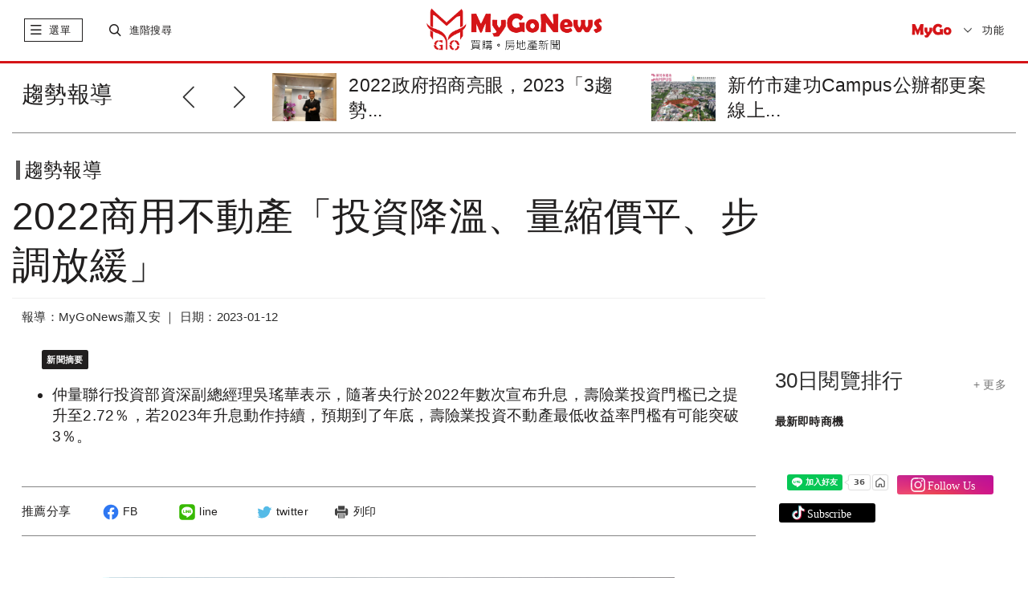

--- FILE ---
content_type: text/html; charset=UTF-8
request_url: https://www.mygonews.com/news/detail/news_id/210081
body_size: 21483
content:
<!DOCTYPE html>
<html lang="zh-Hant-TW">
    <head>
            <title>2022商用不動產「投資降溫、量縮價平、步調放緩」 | 趨勢報導 | MyGoNews買購房地產新聞</title>
            <meta http-equiv="Content-Type" content="text/html; charset=UTF-8">
        <meta charset="UTF-8;"> 
        <meta name="viewport" content="width=device-width,initial-scale=1.0,minimum-scale=1.0,maximum-scale=1.0,user-scalable=no">
        <meta name="description" content="仲量聯行投資部資深副總經理吳瑤華表示，隨著央行於2022年數次宣布升息，壽險業投資門檻已之提升至2.72％，若2023年升息動作持續，預期到了年底，壽險業投資不動產最低收益率門檻有可能突破3％。，，" />
        <meta name="keywords" content="仲量聯行,吳瑤華,央行,升息,不動產," />
	                    <meta property="og:site_name" content="MyGoNews買購房地產新聞" />
            <meta property="article:section" content="business" />
            <meta name="publisher" itemprop="publisher" content=" MyGoNews買購房地產新聞">
            <meta name="medium" content="news">
                    <meta name="author" content="MyGoNews買購房地產新聞" />
        <meta name="source" content="MyGoNews買購房地產新聞" />
        <meta name="copyright" content="MyGoNews買購房地產新聞" />
            <meta name="news_keywords" content="仲量聯行,吳瑤華,央行,升息,不動產," />
            <meta property="og:title" content="2022商用不動產「投資降溫、量縮價平、步調放緩」 | 趨勢報導 | MyGoNews買購房地產新聞" />
                <meta property="og:description" content="仲量聯行投資部資深副總經理吳瑤華表示，隨著央行於2022年數次宣布升息，壽險業投資門檻已之提升至2.72％，若2023年升息動作持續，預期到了年底，壽險業投資不動產最低收益率門檻有可能突破3％。" />
                <meta property="og:url" content="https://www.mygonews.com/news/detail/news_id/210081" />
                <meta property="og:image" content="https://p.mygonews.com/upload_mygonewsphoto/202301/12/07/28/f64ab93848e906039b2d698ec33cc1d7.jpg" />
                        <meta property="og:type" content="article" />
                <meta property="og:image:type" content="image/jpeg" />
	                    <meta property="article:published_time" content="2023-01-12T16:10:00+08:00" />
                            <meta property="pubdate" content="2023-01-12T16:10:00+08:00" />
                            <!-- <link rel="icon" href="src/images/favicon.ico" type="image/x-icon"> -->
        <link rel="stylesheet" href="https://www.mygonews.com/src/css/bootstrap.min.css">
        <link rel="stylesheet" href="https://www.mygonews.com/src/css/swiper.min.css">
        <link rel="stylesheet" href="https://www.mygonews.com/src/css/news-iconfont.css">
                                            <link rel="stylesheet" href="https://www.mygonews.com/src/css/custom.css">
            <link rel="stylesheet" href="https://www.mygonews.com/src/css/news-cloudLab.css">
            <link rel="stylesheet" href="https://www.mygonews.com/src/css/news-index.css">
            <link rel="stylesheet" href="https://www.mygonews.com/src/css/news-pad.css" media="only screen and (min-width: 768px)">
            <link rel="stylesheet" href="https://www.mygonews.com/src/css/print.css" media="print">
			<link rel="stylesheet" href="https://www.mygonews.com/src/css/soc.css">
                                                                        <link rel="stylesheet" href="https://www.mygonews.com/src/css/news-public.css">
        <link rel="stylesheet" href="https://www.mygonews.com/src/css/news-pcPublic.css" media="only screen and (min-width: 768px)">
        <link rel="stylesheet" href="https://www.mygonews.com/src/css/news-pc.css" media="only screen and (min-width: 970px)">
                    <link rel="stylesheet" href="https://www.mygonews.com/src/scss/news_articleContent.css">
            <link rel="stylesheet" href="https://www.mygonews.com/src/dist/css/ckin.css">
            <link rel="stylesheet" href="https://www.mygonews.com/src/css/owl.carousel.min.css">
                <script src="https://www.mygonews.com/src/js/jquery-1.11.1.min.js"></script>
        <script src="https://www.mygonews.com/src/js/bootstrap.min.js"></script>
        <script src="https://www.mygonews.com/src/js/swiper.min.js"></script><!-- 會與video.js衝突到影片放大功能 -->
        <script src="https://www.mygonews.com/src/js/news-public.js"></script>
                                                    <script src="https://www.mygonews.com/src/js/news-global.js"></script>
            <script src="https://www.mygonews.com/src/js/jquery-latest.min.js"></script>
            <script src="https://www.mygonews.com/src/js/scrollmagic/minified/ScrollMagic.min.js"></script>
            <script src="https://www.mygonews.com/src/js/scrollmagic/minified/plugins/animation.velocity.min.js"></script>
            <script src="https://www.mygonews.com/src/js/scrollmagic/minified/plugins/debug.addIndicators.min.js"></script>
            <script src="https://www.mygonews.com/src/js/scrollmagic/minified/plugins/jquery.ScrollMagic.min.js"></script>
            <script src="https://www.mygonews.com/src/js/news-articleContent.js"></script>
            <script src="https://www.mygonews.com/src/js/share-1.1.js"></script>
            <script src="https://www.mygonews.com/src/js/owl.carousel.min.js"></script>
                                        <script src="https://www.mygonews.com/src/js/back-to-top.js"></script>
        <script src="https://www.mygonews.com/src/js/subscription.js"></script>
                    <script src="https://www.mygonews.com/src/js/adenter.js"></script>
                        
            <!-- Begin comScore Tag -->
            <script>
                var _comscore = _comscore || [];
                _comscore.push({c1: "2", c2: "34027101"});
                (function () {
                    var s = document.createElement("script"), el = document.getElementsByTagName("script")[0];
                    s.async = true;
                    s.src = (document.location.protocol == "https:" ? "https://sb" : "http://b") + ".scorecardresearch.com/beacon.js";
                    el.parentNode.insertBefore(s, el);
                })();
            </script>
            <noscript>
        <img src="https://sb.scorecardresearch.com/p?c1=2&c2=34027101&cv=2.0&cj=1" />
        </noscript>
        <!-- End comScore Tag -->
        <!-- Global site tag (gtag.js) - Google Analytics -->
        <script async src="https://www.googletagmanager.com/gtag/js?id=UA-28968951-1"></script>
        <script>
                window.dataLayer = window.dataLayer || [];
                function gtag() {
                    dataLayer.push(arguments);
                }
                gtag('js', new Date());
                gtag('config', 'UA-28968951-1');
        </script>
    
             
<script type="application/ld+json">
    {
        "@context": "http://schema.org",
        "@type": "NewsArticle",
        "url": "https://www.mygonews.com/news/detail?news_id=210081&cat_id=3",
        "mainEntityOfPage": "https://www.mygonews.com/news/detail?news_id=210081&cat_id=3",
        "headline": "2022商用不動產「投資降溫、量縮價平、步調放緩」",
        "articleSection": "趨勢報導",
        "datePublished": "2023-01-12T16:10:00+08:00",
        
                            "dateModified": "2023-01-12T16:10:00+08:00",
                    
        "description": "仲量聯行投資部資深副總經理吳瑤華表示，隨著央行於2022年數次宣布升息，壽險業投資門檻已之提升至2.72％，若2023年升息動作持續，預期到了年底，壽險業投資不動產最低收益率門檻有可能突破3％。，，",
        "thumbnailUrl": "https://p.mygonews.com/upload_mygonewsphoto/202301/12/07/28/f64ab93848e906039b2d698ec33cc1d7.jpg",
        "keywords": "仲量聯行,吳瑤華,央行,升息,不動產,",
        "author": {
            "@type": "Organization",
            "name": "MyGoNews買購房地產新聞"
        },
        "publisher": {
            "@type": "Organization",
            "name": "MyGoNews買購房地產新聞",
            "url": "https://www.mygonews.com/",
            "sameAs": " https://www.facebook.com/MyGoNews27383020/ ",
            "logo": {
                "@type": "ImageObject",
                "url": " https://www.mygonews.com/src/images/text-logo.png "
            }
        },
        "image": {
            "@type": "ImageObject",
            "contentUrl": "https://p.mygonews.com/upload_mygonewsphoto/202301/12/07/28/f64ab93848e906039b2d698ec33cc1d7.jpg",
            "url": "https://p.mygonews.com/upload_mygonewsphoto/202301/12/07/28/f64ab93848e906039b2d698ec33cc1d7.jpg",
            "name": "MyGoNews買購房地產新聞"
        }
    }
</script>
<script type="application/ld+json">
    {
        "@context": "http://schema.org",
        "@type": "BreadcrumbList",
        "itemListElement":
        [
            {
                "@type": "ListItem",
                "position": 1,
                "item": {
                    "@id": " https://www.mygonews.com/",
                    "name": " MyGoNews買購房地產新聞"
                }
            },
            {
                "@type": "ListItem",
                "position": 2,
                "item": {
                    "@id": "https://www.mygonews.com/news/lists?cat_id=3",
                    "name": "趨勢報導"
                }
            }
        ]
    }
</script>
<script type="application/ld+json">
    {
        "@context": "http://schema.org",
        "@type": "Article",
        "url": "https://www.mygonews.com/news/detail?news_id=210081&cat_id=3",
        "thumbnailUrl": "https://p.mygonews.com/upload_mygonewsphoto/202301/12/07/28/f64ab93848e906039b2d698ec33cc1d7.jpg ",
        "mainEntityOfPage": "https://www.mygonews.com/news/detail?news_id=210081&cat_id=3 ",
        "headline": "2022商用不動產「投資降溫、量縮價平、步調放緩」",
        "datePublished": "2023-01-12T16:10:00+08:00",
        
                            "dateModified": "2023-01-12T16:10:00+08:00",
                    
        "keywords": "仲量聯行,吳瑤華,央行,升息,不動產,",
        "image": { 
            "@type": "ImageObject",
            "url": "https://p.mygonews.com/upload_mygonewsphoto/202301/12/07/28/f64ab93848e906039b2d698ec33cc1d7.jpg",
            "height": 1200,
            "width": 1600
        },
        "author": {
            "@type": "Organization",
            "name": " MyGoNews買購房地產新聞"
        },
        "publisher": {
            "@type": "Organization",
            "name": " MyGoNews買購房地產新聞",
            "url": " https://www.mygonews.com/",
            "sameAs": " https://www.facebook.com/MyGoNews27383020/",
            "logo": {
                "@type": "ImageObject",
                "url": " https://www.mygonews.com/src/images/text-logo.png",
                "width": 665,
                "height": 161
            }
        },
        "description": "仲量聯行投資部資深副總經理吳瑤華表示，隨著央行於2022年數次宣布升息，壽險業投資門檻已之提升至2.72％，若2023年升息動作持續，預期到了年底，壽險業投資不動產最低收益率門檻有可能突破3％。，，"
    }
</script>
    	</head>
<body>
    <script>
        $(function () {
            //iframe自动播放
            var strSrc = $('iframe').attr('src');
            if (strSrc && strSrc.indexOf('autoplay=1') == -1) {
                $('iframe').prop('src', strSrc + '?autoplay=1');
            }
        });
        window.onload = function () {
            scrollFun();
            imageDeal();
        };
        function scrollFun() {
            var containHeight = $('.article-bodyMain').height();
            var topHeader = $('.topHeader').height();
            var tagTop = $('.fixbox').offset().top - $('.topHeader').height() - 139;
            var tagLeft = $('.fixbox').offset().left;
            var freemark = parseInt($('#mark-free').offset().top) + $('#mark-free').height() - $('.fixbox').height() - 100;
            if (containHeight > 1100) {
                $(window).scroll(function () {
                    var _scrollTop = $(this).scrollTop();
                    var floorPos = $('.card-list').offset().top - $('.fixbox').height() - 400;
                    // console.info(parseInt($('.card-list').offset().top),_scrollTop)
                    if (_scrollTop > tagTop) {
                        $('.fixbox').css({'position': 'fixed', 'left': tagLeft, 'top': '46px', 'maxWidth': '290px'});
                    } else if (_scrollTop < tagTop) {
                        $('.fixbox').css({'position': 'static'});
                    }

                    if (_scrollTop > $('.card-list').offset().top - $('.fixbox').height() - 80) {
                        $('.fixbox').css({'position': 'absolute', 'left': '15px', 'top': floorPos});
                    }
                });
            }
        }
        function imageDeal() {
            var textImg = $('.newsImageCn .newsImageOut img,.newsIamgeLe .newsImageOut img');
            var img435 = $('.newsImageMi > .newsImageOut > img');
            textImg.on('click', function () {
                var imgContain = $(this).parent().parent();
                var check = imgContain.hasClass('maxImages');
                if (!check) {
                    imgContain.addClass('maxImages');
                } else {
                    imgContain.removeClass('maxImages');
                }
            });
            img435.on('click', function () {
                var check = $(this).hasClass('maxImages');
                if (!check) {
                    $(this).addClass('maxImages');
                } else {
                    $(this).removeClass('maxImages');
                }
            });
        }
        function dateContainer() {
        }
    </script>

<div id="fb-root"></div>
<script async defer crossorigin="anonymous" src="https://connect.facebook.net/zh_TW/sdk.js#xfbml=1&version=v6.0"></script>
<div class="outerContain news-classify">
    <div class="container-fluid">
        
    <style type="text/css">
      .topHeader .swiper-pagination-bullet-active {
        background: #777777;
      }
      .topHeader .swiper-pagination-bullet {
        background: #cacaca;
      }
    </style>

<div class="topHeader hidden-print">
    <span class="close" onclick="$(this).parent().hide();"><i class="mygonews mygoclose"></i></span>
                                                                    </div>
<div class="header hidden-print">
    <div class="btline">
        <div class="row">
            <div class="navbar-header col-xs-3">
                <span class="slide-btn"> 
                    <!-- <i class="floor"></i>  -->
                    <i class="mygonews mygolist nor"></i>
                    <i class="mygonews mygoclose act"style="display:none;"></i>
                    <label>選單</label>
                    <!-- 手機端一級菜單 -->
                    <div id="sidebar-wrapper" class="col-xs-12 mobile-nav slidCon">
                        <div class="searchCon visible-xs">
                            <i class="icon"><object data="https://www.mygonews.com/src/svg/search.svg" type="image/svg+xml"></object></i>
                            <input type="text" onkeypress="var keynum;
                                    var url;
                                    if (window.event)
                                        keynum = window.event.keyCode;
                                    else if (event.which)
                                        keynum = event.which;
                                    if ($.trim($(this).val()))
                                        url = '/news/search?kw=' + encodeURIComponent($(this).val());
                                    else
                                        url = '/news/search';
                                    if (keynum == 13)
                                        window.location.href = url;" placeholder="輸入關鍵字">
                        </div>

                        <div class="hotsearch visible-xs">
                            <p class="t-title">熱門關鍵字</p>
                            <ul>
                                                                                                                                                                                    <li><a href="/news/search?kw=馬來西亞">馬來西亞</a></li>
                                                                                                                                                                                                                        <li><a href="/news/search?kw=泰國曼谷">泰國曼谷</a></li>
                                                                                                                                                                                                                        <li><a href="/news/search?kw=開箱文">開箱文</a></li>
                                                                                                                                                                                                                        <li><a href="/news/search?kw=日本">日本</a></li>
                                                                                                </ul>
                        </div>

                        <div class="s-navlist" style="position: relative">
                            <div class="inner-list" style="position: relative">
                                <ul>
                                    <li class="pc-rightmenu">
                                        <a href="https://www.mygonews.com/news">首頁</a>
                                        <div class="sec-container hidden-sm hidden-xs">
                                            <div class="row clearfix">
                                                <div class="_halfCon">
                                                    <ul>
                                                        <li class="title">六都新聞</li>
                                                        <li><a href="/news/search?city=1580110">台北市</a></li>
                                                        <li><a href="/news/search?city=1580122">新北市</a></li>
                                                        <li><a href="/news/search?city=1580132">桃園市</a></li>
                                                        <li><a href="/news/search?city=1580140">台中市</a></li>
                                                        <li><a href="/news/search?city=1580170">台南市</a></li>
                                                        <li><a href="/news/search?city=1580180">高雄市</a></li>
                                                    </ul>

                                                    <ul>
                                                        <li class="title">閱覽排行</li>
                                                        <li><a href="/news/search?range=7">7日閱覽排行</a></li>
                                                        <li><a href="/news/search?range=30">30日閱覽排行</a></li>
                                                    </ul>

                                                    <ul>
                                                        <li class="title">精選講座</li>
                                                        <li><a href="https://www.mygo.com/pe/events" target="_blank">國外地產</a></li>
                                                        <li><a href="https://www.mygo.com/" target="_blank">國內地產</a></li>
                                                        <li><a href="https://www.mygo.com/pe/events" target="_blank">趨勢分析</a></li>
                                                    </ul>
                                                </div>

                                                <div class="_halfCon">
                                                    <ul>
                                                        <li class="title">Global Real Estate</li>
                                                        <li><a href="/news/lists?cat_id=7&region=156">兩岸</a></li>
                                                        <li><a href="/news/lists?cat_id=7&region=458">馬來西亞</a></li>
                                                        <li><a href="/news/lists?cat_id=7&region=764">泰國</a></li>
                                                        <li><a href="/news/lists?cat_id=7&region=784">杜拜</a></li>
                                                        <li><a href="/news/lists?cat_id=7&region=392">日本</a></li>
                                                        <!--<li><a href="/news/lists?cat_id=7&region=936">澳洲</a></li>-->
                                                    </ul>

                                                    <ul>
                                                        <li class="title">熱銷建案</li>
                                                        <li><a href="https://www.mygo.com/pe/events" target="_blank">全球熱銷建案</a></li>
                                                        <li><a href="http://www.mygo.com" target="_blank">台灣熱銷建案</a></li>
                                                    </ul>

                                                    <ul class="hidden">
                                                        <li class="title">合作</li>
                                                        <li>建設公司合作</li>
                                                        <li>代銷公司合作</li>
                                                        <li>老屋改建合作</li>
                                                        <li>平台合作</li>
                                                    </ul>

                                                    <ul>
                                                        <li class="title">加入粉絲</li>
                                                        <li><a href="https://www.facebook.com/MyGoNews27383020" target="_blank">Facebook</a></li>
                                                    </ul>
                                                </div>
                                            </div>
                                        </div>
                                    </li>
                                    <!--
                                    <li class="mygo-red">
                                            <a href="#">自定義標題八字內</a>
                                            <div class="sec-container" style="height: 779px;">
                                                    <div class="row clearfix">
                                                            <div class="_halfCon">
                                                                    <ul>
                                                                            <li>111</li>
                                                                    </ul>
                                                            </div>
                                                    </div>
                                            </div>
                                    </li>
                                    -->
                                    <li onclick="window.location.href = '/news/lists?cat_id=0';">
                                        <a href="/news/lists?cat_id=0">每日新聞</a>
                                    </li>
                                    <li onclick="window.location.href = '/news/lists?cat_id=1';">
                                        <a href="/news/lists?cat_id=1">市場快訊</a>
                                    </li>
                                    <li onclick="window.location.href = '/news/lists?cat_id=2';">
                                        <a href="/news/lists?cat_id=2">區域情報</a>
                                    </li>
                                    <li onclick="window.location.href = '/news/lists?cat_id=4';">
                                        <a href="/news/lists?cat_id=4">房地稅務</a>
                                    </li>
                                    <li onclick="window.location.href = '/news/lists?cat_id=5';">
                                        <a href="/news/lists?cat_id=5">專題報導</a>
                                    </li>
                                    <li onclick="window.location.href = '/news/lists?cat_id=3';">
                                        <a href="/news/lists?cat_id=3">趨勢報導</a>
                                    </li>
									<li class="mygo-red" onclick="window.location.href = 'https://www.mygo.com/pe/events';">
										<a href="https://www.mygo.com/pe/events">投資講座</a>
									</li>
                                    <li class="mygo-red" onclick="window.location.href = '/news/globalindex';">
                                        <a href="/news/globalindex">Global Real Estate</a>
                                    </li>
                                    <li class="mygo-red" onclick="window.location.href = '/news/lists?cat_id=1006';">
                                        <a href="/news/lists?cat_id=1006">Finance</a>
                                    </li>
                                    <li class="mygo-red" onclick="window.location.href = '/news/lists?cat_id=1007';">
                                        <a href="/news/lists?cat_id=1007">Technology</a>
                                    </li>
                                    <li class="mygo-red" onclick="window.location.href = '/news/lists?cat_id=1005';">
                                        <a href="/news/lists?cat_id=1005">CEO專欄</a>
                                    </li>
                                    <li class="mygo-red" onclick="window.location.href = '/news/lists?cat_id=6';">
                                        <a href="/news/lists?cat_id=6">熱銷推案</a>
                                    </li>
                                    <li class="mygo-red" onclick="window.location.href = '/news/videoindex';">
                                        <a href="/news/videoindex">影音專題</a>
                                    </li>
                                    <li onclick="window.location.href = '/topic/topiclist';">
                                        <a href="/topic/topiclist">地產觀察</a>
                                    </li>
                                    <li onclick="window.location.href = '/news/lists?cat_id=11';">
                                        <a href="/news/lists?cat_id=11">居家風水</a>
                                    </li>
                                    <li onclick="window.location.href = '/news/lists?cat_id=12';">
                                        <a href="/news/lists?cat_id=12">安全家居</a>
                                    </li>
                                    <li onclick="window.location.href = '/news/lists?cat_id=1003';">
                                        <a href="/news/lists?cat_id=1003">個案情報站</a>
                                    </li>
                                    <li onclick="window.location.href = '/news/lists?cat_id=1004';">
                                        <a href="/news/lists?cat_id=1004">房市新焦點</a>
                                    </li>
                                    <li class="bt-line" onclick="window.location.href = '/news/prnasialist';">
                                        <a href="/news/prnasialist">美通社</a>
                                    </li>
                                    <li class="mygo-menu-logo visible-xs"><a href="http://www.mygo.com"> <img src="https://www.mygonews.com/src/images/mygo-logo.png"> </a></li>
                                    <li class="pc-rightmenu hidden-lg hidden-md hidden-sm">
                                        <a href="https://www.mygonews.com/news">首頁精選</a>
                                        <div class="sec-container">
                                            <div class="row clearfix">
                                                <div class="_halfCon">
                                                    <ul>
                                                        <li class="title m-title">六都新聞</li>
                                                        <li><a href="/news/search?city=1580110">台北市</a></li>
                                                        <li><a href="/news/search?city=1580122">新北市</a></li>
                                                        <li><a href="/news/search?city=1580132">桃園市</a></li>
                                                        <li><a href="/news/search?city=1580140">台中市</a></li>
                                                        <li><a href="/news/search?city=1580170">台南市</a></li>
                                                        <li><a href="/news/search?city=1580180">高雄市</a></li>
                                                    </ul>

                                                    <ul>
                                                        <li class="title m-title">閱覽排行</li>
                                                        <li><a href="/news/search?range=7">7日閱覽排行</a></li>
                                                        <li><a href="/news/search?range=30">30日閱覽排行</a></li>
                                                    </ul>

                                                    <ul>
                                                        <li class="title m-title">精選講座</li>
                                                        <li><a href="https://www.mygo.com/pe/events" target="_blank">國外地產</a></li>
                                                        <li><a href="https://www.mygo.com/" target="_blank">國內地產</a></li>
                                                        <li><a href="https://www.mygo.com/pe/events" target="_blank">趨勢分析</a></li>
                                                    </ul>
                                                </div>

                                                <div class="_halfCon">
                                                    <ul>
                                                        <li class="title m-title">Global Real Estate</li>
                                                        <li><a href="/news/lists?cat_id=7&region=156">兩岸</a></li>
                                                        <li><a href="/news/lists?cat_id=7&region=458">馬來西亞</a></li>
                                                        <li><a href="/news/lists?cat_id=7&region=764">泰國</a></li>
                                                        <li><a href="/news/lists?cat_id=7&region=784">杜拜</a></li>
                                                        <li><a href="/news/lists?cat_id=7&region=392">日本</a></li>
                                                        <!--<li><a href="/news/lists?cat_id=7&region=936">澳洲</a></li>-->
                                                    </ul>

                                                    <ul>
                                                        <li class="title m-title">熱銷建案</li>
                                                        <li><a href="https://www.mygo.com/pe/events" target="_blank">全球熱銷建案</a></li>
                                                        <li><a href="https://www.mygo.com" target="_blank">台灣熱銷建案</a></li>
                                                    </ul>

                                                    <ul class="hidden">
                                                        <li class="title m-title">合作</li>
                                                        <li>建設公司合作</li>
                                                        <li>代銷公司合作</li>
                                                        <li>老屋改建合作</li>
                                                        <li>平台合作</li>
                                                    </ul>

                                                    <ul>
                                                        <li class="title m-title">加入粉絲</li>
                                                        <li><a href="https://www.facebook.com/MyGoNews27383020" target="_blank">Facebook</a></li>
                                                    </ul>
                                                </div>
                                            </div>
                                        </div>
                                    </li>
                                    <li style="display:none;">
                                        <a href="#">訂閱</a>
                                    </li>
                                    <li class="m-title2">
                                        <a href="#" style="padding-bottom: 8px;">About MyGoNews</a>
                                        <div class="sec-container">
                                            <div class="row clearfix">
                                                <div class="_halfCon">
                                                    <ul>
                                                        <li><a href="/about/contactus">聯絡我們</a></li>
                                                        <li><a href="/about/aboutus">關於我們</a></li>
                                                        <li><a href="https://www.104.com.tw/company/1a2x6bkcyc?jobsource=jolist_a_relevance" target="_blank">MyGo徵才</a></li>
                                                        <li><a href="/about/service">服務條款</a></li>
                                                        <li><a href="/index/adapply">廣告刊登申請</a></li>
                                                        <li><a href="/about/intellectualproperty">智慧財產權聲明</a></li>
                                                    </ul>
                                                </div>
                                            </div>
                                        </div>
                                    </li>
                                </ul>
                            </div>
                        </div>
                    </div>
                </span>

                <span class="searchContain">
                    <div class="s-btn">
                        <i class="mygonews mygosearch nor"></i>
                        <i class="mygonews mygoclose act"style="display:none;"></i>
                        <label>進階搜尋</label>
                    </div>
                    <div class="p-searchCon slidCon">
                        <div class="inpt">
                            <input type="text" placeholder="輸入關鍵字" class="searchIpt" onkeypress="var keynum;var url;
                                    if (window.event)
                                        keynum = window.event.keyCode;
                                    else if (event.which)
                                        keynum = event.which;
									if ($.trim($(this).val()))
										url = '/news/search?kw=' + encodeURIComponent($(this).val());
									else
										url = '/news/search';
                                    if (keynum == 13)
                                        window.location.href = url;">
                        </div>
                        <div class="hotsearch">
                            <p class="t-title">熱門關鍵字</p>
                            <ul>
                                                                                                                                                                                    <li><a href="/news/search?kw=馬來西亞">馬來西亞</a></li>
                                                                                                                                                                                                                        <li><a href="/news/search?kw=泰國曼谷">泰國曼谷</a></li>
                                                                                                                                                                                                                        <li><a href="/news/search?kw=開箱文">開箱文</a></li>
                                                                                                                                                                                                                        <li><a href="/news/search?kw=日本">日本</a></li>
                                                                                                </ul>
                        </div>
                    </div>
                </span>
            </div>

            <div class="news-logo col-xs-6">
                <div class="logoContain" onclick="window.location.href = '/';" style="cursor:pointer;"></div>
                <!-- <object data="src/svg/logo-1.svg" type="image/svg+xml" class="max-logo"></object>
                <object data="src/svg/logo-notext.svg" type="image/svg+xml" class="min-logo"></object> -->
            </div>

            <div class="subscribe col-xs-3">
                <div class="mygo-s-logo"><a href="http://www.mygo.com" target="_blank"> <img src="https://www.mygonews.com/src/images/mygo-logo.png" alt="mygo logo"></a></div>
                <div class="language">
                    <p class="val">功能</p>
                    <ul id="lang_switch">
                        <li><a href="javascript:;" lan="zh_TW">繁體</a></li>
                        <li><a href="javascript:;" lan="zh_CN">簡體</a></li>
                        <input type="hidden" id="language" value="zh_TW">
                        <li class="menu-subscri">訂閱</li>
                    </ul>
                </div>
            </div>

        </div>
    </div>
</div>

    <script>
        $(function() {
            //简繁体切换
            $('#lang_switch a').click(function() {
                if (($(this).attr('lan') != '') && ($(this).attr('lan') != $('#language').val())) {
                    $.post("/user/changelang", {lang: $(this).attr('lan')}, function(data) {
                        window.location.reload();
                    });
                }
            });
            //订阅查询
            $('.subscribeCon .set .search').click(function() {
                var email = $('.subscribeCon .set .email').val();
                if (!email.match(/^([\.a-zA-Z0-9_-])+@([a-zA-Z0-9_-])+(\.[a-zA-Z0-9_-])+/)) {
                    alert("email填寫不正確");
                    return;
                }
                $.post('/newsfeed/newsfeedinfo', {email: email}, function(data) {
                    var res = JSON.parse(data);
                    if (res.status == '0') {
                        $('.subscribeCon .tips line').text('您目前尚未訂閱MyGoNews電子報');
                        $('.subscribeCon .set').addClass('hidden');
                        $('.subscribeCon .tips').removeClass('hidden');
                    } else if (res.status == '1') {
                        $('.subscribeCon .list .user_email').text(res.email);
                        $('.subscribeCon .list .user_feedcnt').text(res.list.length);
                        if (res.lang == 'zh_CN') {
                            $('.subscribeCon .list .user_lang').text('簡體');
                            $('.subscribeCon .list .user_lang').attr('value', '1');
                        } else {
                            $('.subscribeCon .list .user_lang').text('繁體');
                            $('.subscribeCon .list .user_lang').attr('value', '2');
                        }
                        $('.subscribeCon .list .checklist input').prop('checked', false);
                        $.each(res.list, function(key, val) {
                            $('.subscribeCon .list .checklist input[value="' + val + '"]').prop('checked', 'checked');
                        });
                        $('.subscribeCon .set').addClass('hidden');
                        $('.subscribeCon .list').removeClass('hidden');
                    }
                });
            });
            //查询提示框返回
            $('.subscribeCon .tips .back').click(function() {
                $('.subscribeCon .set').removeClass('hidden');
                $('.subscribeCon .tips').addClass('hidden');
            });
            //订阅全选
            $('.subscribeCon .set .all').click(function() {
                $('.subscribeCon .set .checklist input').prop('checked', 'checked');
            });
            //订阅送出
            $('.subscribeCon .set .enter').click(function() {
                var email = $('.subscribeCon .set .email').val();
                var lang = $('.subscribeCon .set [name="lang"]:checked').val();
                var cat = [];
                if (!email.match(/^([\.a-zA-Z0-9_-])+@([a-zA-Z0-9_-])+(\.[a-zA-Z0-9_-])+/)) {
                    alert("email填寫不正確");
                    return;
                }
                $('.subscribeCon .set [name="cat"]:checked').each(function() {
                    cat.push($(this).val());
                });
                $.post("/newsfeed/setnewsfeed", {email: email, lang: lang, cat: cat}, function(data) {
                    var res = JSON.parse(data);
                    if (res.status == 1) {
                        $('.subscribeCon .tips line').text('恭喜您，已成功訂閱電子報！');
                        $('.subscribeCon .set').addClass('hidden');
                        $('.subscribeCon .tips').removeClass('hidden');
                    }
                });
            });
            //修改订阅
            $('.subscribeCon .list .fix').click(function() {
                var email = $('.subscribeCon .set .email').val();
                var lang = $('.subscribeCon .list .user_lang').attr('value');
                var cat = [];
                $('.subscribeCon .list [name="cat"]:checked').each(function() {
                    cat.push($(this).val());
                });
                $.post("/newsfeed/setnewsfeed", {email: email, lang: lang, cat: cat}, function(data) {
                    var res = JSON.parse(data);
                    if (res.status == 1) {
                        $('.subscribeCon .tips line').text('恭喜您，已成功訂閱電子報！');
                        $('.subscribeCon .list').addClass('hidden');
                        $('.subscribeCon .tips').removeClass('hidden');
                    }
                });
            });
            //取消订阅
            $('.subscribeCon .list .cancel').click(function() {
                var email = $('.subscribeCon .set .email').val();
                $.post("/newsfeed/cancelfeedset", {email: email}, function(data) {
                    var res = JSON.parse(data);
                    if (res.status == 1) {
                        $('.subscribeCon .tips line').html('您已成功退訂MyGoNews電子報<br />歡迎您再次訂閱MyGoNews電子報');
                        $('.subscribeCon .list').addClass('hidden');
                        $('.subscribeCon .tips').removeClass('hidden');
                    }
                });
            });
        });
    </script>

<div class="subscribeCon" >
    <div class="subheader">
        <p>MyGoNews電子報</p>
        <span class="close"><i class="mygonews mygoclose"></i></span>
    </div>
    <!----訂閱電子報細項--------------------------------->
    <div class="subbody set">
        <p class="stateP">歡迎訂閱MyGoNews免費電子報</p>
        <div class="items">
            <ul>
                <li>
                    <label>訂閱管理</label>
                    <div class="t">
                        <input type="text" class="email" value="">
                        <span class="search">查詢</span>
                    </div>
                </li>
                <li>
                    <label>直接訂閱 :</label>
                    <div class="t">
                        <p>請先勾選下列內容後，輸入e-mail帳號按送出<br>即可<span>立即訂閱</span>。</p>
                    </div>
                </li>
                <li>
                    <label>訂戶管理 :</label>
                    <div class="t">
                        <p>訂戶需<span>加訂</span>或<span>退訂</span>勾選內容，請直接輸入e-mail帳號<br>按查詢，即能查看訂閱清單及做訂閱更動。</p>
                    </div>
                </li>
                <li>
                    <label>特別提醒 :</label>
                    <div class="t">
                        <p>確保您可以收到電子報，請將<span>service@mailmygo.com</span>加入您的通訊錄（或安全寄件者）中。</p>
                    </div>
                </li>
            </ul>
        </div>
        <p class="stateP hasbtn">請選擇您要訂閱的電子報 <span class="all">全部選擇</span></p>
        <p class="language">
            <input type="radio" name="lang" value="1">簡體 &nbsp&nbsp&nbsp
            <input type="radio" name="lang" value="2" checked="checked">繁體        </p>
        <div class="checklist">
            <ul>
                <li><input type="checkbox" name="cat" value="1" checked="checked">市場快訊</li>
                <li><input type="checkbox" name="cat" value="5" checked="checked">專題報導</li>
                <li><input type="checkbox" name="cat" value="1006" checked="checked">Finance</li>
                <li><input type="checkbox" name="cat" value="6" checked="checked">熱銷推案</li>

            </ul>
            <ul>
                <li><input type="checkbox" name="cat" value="2" checked="checked">區域情報</li>
                <li><input type="checkbox" name="cat" value="3" checked="checked">趨勢報導</li>
                <li><input type="checkbox" name="cat" value="1007" checked="checked">Technology</li>
                <li><input type="checkbox" name="cat" value="8" checked="checked">影音專題</li>
            </ul>
            <ul>
                <li><input type="checkbox" name="cat" value="4" checked="checked">房地稅務</li>
                <li><input type="checkbox" name="cat" value="7" checked="checked">Global Real Estate</li>
                <li><input type="checkbox" name="cat" value="11" checked="checked">居家風水</li>
                <li><input type="checkbox" name="cat" value="12" checked="checked">安全家居</li>
            </ul>
        </div>
        <div class="edm-bt">
            <span class="enter">送出</span>
        </div>
    </div>
    <!---------- 您尚未訂閱電子報 --------->
    <div class="subbody hidden tips">
        <p class="stateP hasbtn"><line></line> <span class="back">返回</span></p>
    </div> 
    <!---------- 修改/取消訂閱電子報------------>
    <div class="subbody hidden list">
        <p class="stateP">歡迎訂閱MyGoNews免費電子報</p>
        <div class="items">
            <ul>
                <li>
                    <label>訂閱管理:</label>
                    <div class="t">
                        <p><span class="user_email"></span></p>
                    </div>
                </li>

                <li>
                    <label>目前訂閱:</label>
                    <div class="t">
                        <p><span class="user_feedcnt">0</span><span>項</span></p>
                    </div>
                </li>
            </ul>
        </div>
        <p class="stateP hasbtn">您訂閱的電子報</p>
        <p class="language">
            語言: <span class="user_lang"></span>
        </p>
        <div class="checklist">
            <ul>
                <li><input type="checkbox" name="cat" value="1">市場快訊</li>
                <li><input type="checkbox" name="cat" value="5">專題報導</li>
                <li><input type="checkbox" name="cat" value="1006">Finance</li>
                <li><input type="checkbox" name="cat" value="6">熱銷推案</li>

            </ul>
            <ul>
                <li><input type="checkbox" name="cat" value="2">區域情報</li>
                <li><input type="checkbox" name="cat" value="3">趨勢報導</li>
                <li><input type="checkbox" name="cat" value="1007">Technology</li>
                <li><input type="checkbox" name="cat" value="8">影音專題</li>
            </ul>
            <ul>
                <li><input type="checkbox" name="cat" value="4">房地稅務</li>
                <li><input type="checkbox" name="cat" value="7">Global Real Estate</li>
                <li><input type="checkbox" name="cat" value="11">居家風水</li>
                <li><input type="checkbox" name="cat" value="12">安全家居</li>
            </ul>
        </div>
        <div class="edm-bt">
            <span class="fix">修改訂閱</span> <span class="cancel">取消訂閱</span>
        </div>
    </div>
</div>
<!--头部广告重新开启-->
<div class="showTopBanner" id="showtopbanner">
    <img src="https://www.mygonews.com/src/images/unfold-icon.png">
</div>        <div class="centerbody nearHeader">
            <div class="top_fixed articleNews-topNav row hidden-print">
                <div class="col-md-2 hidden-sm hidden-xs">
                    <h2 class="articleNews-topNav-title ">趨勢報導</h2>
                </div>
                <div class="articleNews-topNav-arrows col-md-1 hidden-sm hidden-xs">
                    <!-- Add Arrows -->
                    <div class="swiper-button-next">
                        <div class="icon"><img src="https://www.mygonews.com/src/images/icon/icon_angle-right-B.svg" alt=""></div>
                    </div>
                    <div class="swiper-button-prev">
                        <div class="icon"><img src="https://www.mygonews.com/src/images/icon/icon_angle-left-B.svg" alt=""></div>
                    </div>
                </div>
                <div class="col-sm-12 col-md-9 articleNewsAD">
                    <!-- 快選新聞 -->
                    <!-- Swiper -->
                    <div id="newsNav" class="swiper-container swiperBox">
                        <div class="swiper-wrapper">
                                                            <div class="swiper-slide">
                                    <img src="https://p.mygonews.com/upload_newsPhoto/8/e/9/b/8239cfe3ec523af39b0926ecb6991d36.jpg" alt="人口老化！2022年不動產繼承創新高">
                                    <div class="newsNav-title"><a href="/news/detail?news_id=210024" target="_blank">人口老化！2022年不動產繼承創新高</a></div>
                                </div>
                                                            <div class="swiper-slide">
                                    <img src="https://p.mygonews.com/upload_mygonewsphoto/202301/12/07/26/88b0e07e8a9923d7e8083dbb5cbe6aa3.jpg" alt="仲量聯行：2023信義區頂辦「租金續揚」">
                                    <div class="newsNav-title"><a href="/news/detail?news_id=210080" target="_blank">仲量聯行：2023信義區頂辦「租金續揚」</a></div>
                                </div>
                                                            <div class="swiper-slide">
                                    <img src="https://p.mygonews.com/upload_mygonewsphoto/202301/12/07/26/8452b5bb31b77ab0a6f75d3c738b3629.jpg" alt="2022政府招商亮眼，2023「3趨勢」持續熱絡">
                                    <div class="newsNav-title"><a href="/news/detail?news_id=210082" target="_blank">2022政府招商亮眼，2023「3趨勢」持續熱絡</a></div>
                                </div>
                                                            <div class="swiper-slide">
                                    <img src="https://p.mygonews.com/upload_mygonewsphoto/202301/13/07/17/d0eaf164770768b7146fa9342009479c.jpg" alt="新竹市建功Campus公辦都更案 線上說明會完成">
                                    <div class="newsNav-title"><a href="/news/detail?news_id=210104" target="_blank">新竹市建功Campus公辦都更案 線上說明會完成</a></div>
                                </div>
                                                    </div>
                    </div>
                    <!-- /Swiper -->
                    <!-- /快選新聞 -->
                </div>
            </div>
            <article class="articleNews">
                <div class="article-header">
                    <h3>趨勢報導</h3>
                    <h1 class="article-header-title col-xs-12 col-md-9 col-lg-9">2022商用不動產「投資降溫、量縮價平、步調放緩」</h1>
                                        <div class="article-header-data col-xs-12 col-sm-12 col-md-9 col-lg-9">
                        <span class="article-header-author">報導：MyGoNews蕭又安 ｜</span>
                        <span class="article-header-date">日期：2023-01-12</span>
                    </div>
                </div>
                <div class="article-body row justify-content-start">
                    <div class="article-bodyMain col-sm-9 col-md-9 col-lg-9">
                                                                            <div class="article-summary">
                                <span class="label label-default">新聞摘要</span>
                                <ul>
                                    <li>仲量聯行投資部資深副總經理吳瑤華表示，隨著央行於2022年數次宣布升息，壽險業投資門檻已之提升至2.72％，若2023年升息動作持續，預期到了年底，壽險業投資不動產最低收益率門檻有可能突破3％。</li>                                                                                                        </ul>
                            </div>
                                                <!-- 本文區 -->
                        <div class="row article-bodyMain-content">
                            <!-- 本文區 側欄 -->
                            <!-- PC版新闻小图及分享 -->
                            <div class="shareBox hidden-sm hidden-xs hidden-print">
                                <ul class="socialLink">
                                    <li style="font-size: 15px;">推薦分享</li>
                                    <li><a href="javascript:share_to('facebook');"><i class="icon icon_fb"><img src="https://www.mygonews.com/src/images/icon/icon_fb.svg" alt=""></i>FB</a></li>  
                                                                                    <li><a href="javascript:share_to('line');"><i class="icon icon_line"><img src="https://www.mygonews.com/src/images/icon/icon_line.svg" alt=""></i>line</a></li>  
                                    <li><a href="javascript:share_to('twitter');"><i class="icon icon_wechat"><img src="https://www.mygonews.com/src/images/icon/icon_twitter.svg" alt=""></i>twitter</a></li> 
                                                                                    <li><a href="javascript:window.print();"><i class="icon icon_wechat"><img src="https://www.mygonews.com/src/images/icon/icon_print.svg" alt=""></i>列印</a></li> 
                                </ul>  
                            </div>
                            <!-- /本文區 側欄 -->
                            <!-- 本文區 中欄 -->
                            <div class="article-bodyMain-content-description col-md-12">
                                <div class="content-font">
                                    <!-- 新聞內文放這裡 -->
                                    <div class="newsImageMi" id="img_desc_box353070" style="text-align:center;clear:both;">
	<div class="newsImageOut">
		<img alt="仲量聯行投資部資深副總經理吳瑤華表示，2022台灣商用不動產投資市場降溫，量縮價平、步調放緩 MyGoNews房地產新聞 趨勢報導" src="https://p.mygonews.com/upload_mygonewsphoto/202301/12/07/28/f64ab93848e906039b2d698ec33cc1d7.jpg" width="480px" /></div>
	<div class="editorimgdesc" id="desc353070" style="width:480px;">
		仲量聯行投資部資深副總經理吳瑤華表示，2022台灣商用不動產投資市場降溫，量縮價平、步調放緩</div>
</div>
<br />
【MyGoNews蕭又安/綜合報導】根據仲量聯行統計資料顯示，2022商用不動產投資表現降溫，總投資額來到1,032億元，較2021年減少48％，但仍超越疫情前2019年957億元水準。其中，主要交易活動以雙北為主，占全台交易總額近六成。交易類型方面，最大宗交易類別為辦公室，與上一年度相比，因優質辦公空間需求高，交易比例顯著提高，占總交易60.3％。其次為工業用之廠房、廠辦以及物流中心，占總交易約30％，其中金融保險業積極布局收益型商用不動產，將資金布局於能創造穩定金流之物業，前十大商用不動產買賣交易中，也以壽險業收購辦公室為大宗。<br />
&nbsp;<br />
仲量聯行投資部資深副總經理吳瑤華表示，隨著央行於2022年數次宣布升息，壽險業投資門檻已之提升至2.72％，若2023年升息動作持續，預期到了年底，壽險業投資不動產最低收益率門檻有可能突破3％。屆時壽險業可投資的產品將變得更加稀缺，對整體投資市場勢必會有影響。<br />
&nbsp;<br />
土地投資方面，全年交易額達到1,845億，桃園、新北因招商積極，產業園區題材吸引許多企業投資，帶動當地土地交易市場。工業用地支撐買盤，總交易額過900億，其中，又以星宇航空購入之航空城專用地規模最大，單筆交易達近新台幣90億元。住宅用地則因近期升息與房價基期已高，市場買方謹慎觀望，交易額較前一年度減少千億以上。<br />
&nbsp;<br />
亞太區商業不動產投資市場方面，2022受美元升值及美國Fed收緊貨幣政策影響，推升全球經濟及債務等風險，商業不動產投資放緩，投資人預計採取更謹慎的投資策略，保持樂觀態度並著眼於中長期投資計劃與收益。隨各國國境開放，飯店及物流資產吸引國際投資人關注，追求穩定收益的資金則將持續流入辦公大樓及住宅市場，ESG的發展也將在國際成為主流。<br />

                                    <!-- 新聞內文放這裡 -->
                                </div>
                                <div id="endPin" ></div>
                            </div>
                            <div class="page-keyword hidden-print">
                                <ul>
                                                                                                                        <li><a href="/news/search?kw=仲量聯行">#仲量聯行</a></li>
                                                                                                                                                                        <li><a href="/news/search?kw=吳瑤華">#吳瑤華</a></li>
                                                                                                                                                                        <li><a href="/news/search?kw=央行">#央行</a></li>
                                                                                                                                                                        <li><a href="/news/search?kw=升息">#升息</a></li>
                                                                                                                                                                        <li><a href="/news/search?kw=不動產">#不動產</a></li>
                                                                                                                                                                                                    </ul>
                            </div>
                                                        <!-- 手机版新闻小图及分享 -->
                            <div class="col-sm-12 hidden-md hidden-lg fixPadd">
                                <div class="shareBox pad hidden-print">
                                    <h5>推薦分享</h5>
                                    <br class="hidden visible-xs">
                                    <div style="width: 100%;">
                                        <ul class="socialLink">
                                            <li><a href="javascript:share_to('facebook');"><i class="icon icon_fb"><img src="https://www.mygonews.com/src/images/icon/icon_fb.svg" alt=""></i>FB</a></li>  
                                                                                                    <li><a href="javascript:share_to('line');"><i class="icon icon_line"><img src="https://www.mygonews.com/src/images/icon/icon_line.svg" alt=""></i>line</a></li>  
                                            <li><a href="javascript:share_to('twitter');"><i class="icon icon_wechat"><img src="https://www.mygonews.com/src/images/icon/icon_twitter.svg" alt=""></i>twitter</a></li> 
                                                                                                </ul>
                                    </div>
                                </div>
                            </div>
                                                            <div class="article-more">
                                                                    </div>
                                <div class="spacer s2"></div>
                                                        <!-- 新聞尾段 -->
                            <div class="article-more">
                                <div class="col-md-12" id="mark-free">
                                                                                                                <h5 style="color: #9e0000;font-size:18px;">看過本文的人也看了 :</h5>
                                        <ul>
                                                                                            <li >
                                                    <h2 class="article-more-item">
                                                        <a class="article-more-item-link" href="/news/detail?news_id=3796" target="_blank">買房看指標！公共建設大領航！</a>
                                                    </h2>
                                                </li>
                                                                                            <li >
                                                    <h2 class="article-more-item">
                                                        <a class="article-more-item-link" href="/news/detail?news_id=110872" target="_blank">高雄楠梓！高大特區 3大優點</a>
                                                    </h2>
                                                </li>
                                                                                            <li >
                                                    <h2 class="article-more-item">
                                                        <a class="article-more-item-link" href="/news/detail?news_id=111581" target="_blank">平地造林添綠意 高雄樹木銀行完工啟用</a>
                                                    </h2>
                                                </li>
                                                                                            <li >
                                                    <h2 class="article-more-item">
                                                        <a class="article-more-item-link" href="/news/detail?news_id=115322" target="_blank">六都之冠！高雄每人享11.1平方公尺綠地</a>
                                                    </h2>
                                                </li>
                                                                                            <li >
                                                    <h2 class="article-more-item">
                                                        <a class="article-more-item-link" href="/news/detail?news_id=208365" target="_blank">廖泰翔：楠梓園區開發與台積電建廠如期如質推進</a>
                                                    </h2>
                                                </li>
                                                                                            <li >
                                                    <h2 class="article-more-item">
                                                        <a class="article-more-item-link" href="/news/detail?news_id=213987" target="_blank">高雄2024年公告現值、地價「微幅調漲」</a>
                                                    </h2>
                                                </li>
                                                                                            <li >
                                                    <h2 class="article-more-item">
                                                        <a class="article-more-item-link" href="/news/detail?news_id=216690" target="_blank">全國最富里前五名！新竹縣市包辦4里</a>
                                                    </h2>
                                                </li>
                                                                                            <li >
                                                    <h2 class="article-more-item">
                                                        <a class="article-more-item-link" href="/news/detail?news_id=216692" target="_blank">三重左岸1563坪指標大案『新濠漾III巴黎公園』熱銷開工</a>
                                                    </h2>
                                                </li>
                                                                                            <li >
                                                    <h2 class="article-more-item">
                                                        <a class="article-more-item-link" href="/news/detail?news_id=216693" target="_blank">跟著麥當勞投資金店舖，福星北路商圈「遠雄藝舍」金店炙手可熱</a>
                                                    </h2>
                                                </li>
                                                                                            <li >
                                                    <h2 class="article-more-item">
                                                        <a class="article-more-item-link" href="/news/detail?news_id=216742" target="_blank">做住戶一輩子靠山 桃績優品牌「展志建設」以自住心蓋房</a>
                                                    </h2>
                                                </li>
                                                                                    </ul>
                                                                    </div>
                            </div>
                            <!-- /新聞尾段 -->
                            <!-- /本文區 中欄 -->
                        </div>
                        <!-- /本文區 -->
                    </div> 
                    <div class="article-bodyAside col-sm-3 col-md-3 col-lg-3 hidden-xs hidden-print">
                        <div class="article-bodyAside-ad">
                                                                                    </div>
                        <div class="fixbox">
                            <!-- 30日閱覽排行開始 -->
                            <div class="news-index">
                                <div class="ranking">
                                    <div class="rank-head">
                                        <label>30日閱覽排行</label>
                                        <a href="/news/search?range=30">+ 更多</a>
                                    </div>
                                    <div class="ranklist">
                                        <ul>
                                                                                    </ul>
                                    </div>
                                </div>
                            </div>
                            <!-- /30日閱覽排行結束 -->
							<!-- 最新即時商機 start -->
<div class="ranking news-soc ">
	<div class="rank-head">
		<label>最新即時商機</label>
	</div>
	<div class="-fb mt-3">
		<div id="fb-root"></div>
		<script async defer crossorigin="anonymous" src="https://connect.facebook.net/zh_TW/sdk.js#xfbml=1&version=v18.0&appId=463541450391596" nonce="nS9uCi3k"></script>
		<div class="fb-page" data-href="https://www.facebook.com/MyGoNews27383020/" data-width=""  data-hide-cover="false" data-show-facepile="false"></div>
	</div>
	<div class="d-flex align-items-center mt-3 ">
		<div class="-yt m-1">
			<script src="https://apis.google.com/js/platform.js"></script>
			<div class="g-ytsubscribe" data-channelid="UCI2JXehtXaLv7qGUKRNK4jw" data-layout="default" data-count="default"></div>
		</div>
		<div class="-line m-1">
			<div class="line-it-button" data-lang="zh_Hant" data-type="friend" data-env="REAL" data-count="true" data-home="true" data-lineId="@011xfgxe" style="display: none;"></div>
			<script src="https://www.line-website.com/social-plugins/js/thirdparty/loader.min.js" async="async" defer="defer"></script>
		</div>
		<div class="-ig m-1">
			<a href="https://www.instagram.com/mygonews/" target="_blank">
				<img src="https://www.mygonews.com/src/images/ig.svg">
			</a>
		</div>
		<div class="-tiktok m-1">
			<a href="https://www.tiktok.com/@mygonews" target="_blank">
				<img src="https://www.mygonews.com/src/images/tiktok.svg">
			</a>
		</div>
	</div>
</div>
<!-- 最新即時商機 end -->                            <!--trigger ad-->
                            <!--開始位置-->
                            <div class="spacer s2"></div>
                            <!--trigger位置-->
                            <div id="trigger1" class="spacer s0"></div>
                            <!-- 控制物件 -->
                            <div>
                                                            </div>
                            <!--/trigger ad-->
                        </div>
                    </div>
                </div>
            </article>
            <!--trigger ad-->
            <!--結束位置-->
            <div class="spacer s2"></div>
            <!--/trigger ad-->
            <div class="row news-list-group hidden-print">
                <!-- <div class="col-sm-8 col-sm-push-2"> -->
                <div class="">
                    <!-- col-12 contantWarp_fix -->
                    <!-- 廣告 -->
                    <div class="card-list">
                        <!-- 短影音 short start-->
                                                <!-- 短影音 short end-->
                        <div class="row">
                                                                                                                                                                                                                                                        </div>
                        <div class="clearfix"></div>
                    </div>
                    <!-- /廣告 -->
                </div>
            </div>
        </div>
        <div class="centerbody nearHeader">
                            
    <script>
        $(function() {
            //5条块状新闻滚动
            new Swiper('.sp-lectures .swiper-liudu', {
                direction: 'horizontal',
                slidesPerView: 5,
                spaceBetween: 24,
                loop: true,
                autoplay: {
                    delay: 2500,
                    disableOnInteraction: false
                },
                breakpoints: {
                    991: {
                        slidesPerView: 4
                    },
                    767: {
                        slidesPerView: 2
                    }
                }
            });
            //加载更多
            var page = '2';
            $('.moreBtn').click(function() {
                $.post('/news/listsmore', {cat_id: '3', page: page}, function(data) {
                    if (data != '') {
                        $('.news-list').append(data);
                        page++;
                    } else {
                        $('.moreBtn').hide();
                    }
                });
            });
        });
    </script>

<div class="part2 hidden-print">
        <div class="section fir-section">
        <h1 class="sec-title">趨勢報導</h1>
        <div class="card-list">
            <div class="">
                <div class="col-md-5 sectionPart">
                    <div class="card-list-item">
                        <a href="/news/detail?news_id=216729&cat_id=3" target="_blank" class="card-list-item-image">
                        	<div class="image-container">
                                <img class="img-width-100" src="https://p.mygonews.com/upload_mygonewsphoto/202410/14/03/20/cfb503bb1a94b11cc36c317b6a6a656f.jpg" alt="CCIM商業不動產Q3表現「8個字」">
                        	</div>
                        </a>
                        <h2 class="card-list-item-headline card-list-item-headline--large font-weight-400">
                            <a href="/news/detail?news_id=216729&cat_id=3" target="_blank">CCIM商業不動產Q3表現「8個字」</a>
                        </h2>
                    </div>
                </div>
            </div>
            <div class="col-md-7 sectionPart">
                <div class=" thir-section">
                    <div class="row">
                                                                                                                                        <div class="col-md-4 col-xs-6">
                                    <div class="card-list-item">
										<a href="/news/detail?news_id=216164&cat_id=3" target="_blank" class="card-list-item-image">
                                        	<div class="image-container">
                                                <img class="img-responsive" src="https://p.mygonews.com/upload_mygonewsphoto/202408/15/10/09/e08eaa91ad2fba0e9af53b86262265e2.jpg" alt="高雄梧州好室抽籤結果揭曉">
                                        	</div>
                                        </a>
                                        <h2 class="card-list-item-headline font-weight-400">
                                            <a href="/news/detail?news_id=216164&cat_id=3" target="_blank">高雄梧州好室抽籤結果揭曉</a>
                                        </h2>
                                    </div>
                                </div>
                                                                                                                <div class="col-md-4 col-xs-6">
                                    <div class="card-list-item">
										<a href="/news/detail?news_id=215743&cat_id=3" target="_blank" class="card-list-item-image">
                                        	<div class="image-container">
                                                <img class="img-responsive" src="https://p.mygonews.com/upload_newsPhoto/3/9/f/f/37647a0d9cedb0edf0f0ec3ef96e5c87.jpg" alt="CCIM：商業不動產投資信心「偏向樂觀」">
                                        	</div>
                                        </a>
                                        <h2 class="card-list-item-headline font-weight-400">
                                            <a href="/news/detail?news_id=215743&cat_id=3" target="_blank">CCIM：商業不動產投資信心「偏向樂觀」</a>
                                        </h2>
                                    </div>
                                </div>
                                                                                                                <div class="col-md-4 col-xs-6">
                                    <div class="card-list-item">
										<a href="/news/detail?news_id=215497&cat_id=3" target="_blank" class="card-list-item-image">
                                        	<div class="image-container">
                                                <img class="img-responsive" src="https://p.mygonews.com/upload_mygonewsphoto/202403/21/01/02/fe4a2a2b2ef744f964911fd27ccb47d4.jpg" alt="地價房價房租一直漲？非常不健康與不安">
                                        	</div>
                                        </a>
                                        <h2 class="card-list-item-headline font-weight-400">
                                            <a href="/news/detail?news_id=215497&cat_id=3" target="_blank">地價房價房租一直漲？非常不健康與不安</a>
                                        </h2>
                                    </div>
                                </div>
                                                                                                                <div class="col-md-4 col-xs-6">
                                    <div class="card-list-item">
										<a href="/news/detail?news_id=214771&cat_id=3" target="_blank" class="card-list-item-image">
                                        	<div class="image-container">
                                                <img class="img-responsive" src="https://p.mygonews.com/upload_newsPhoto/7/a/a/7/74246c5cac3e9a89a14a0af37684e35b.jpg" alt="台灣ICI投資Q1信心指數「偏向樂觀」 ">
                                        	</div>
                                        </a>
                                        <h2 class="card-list-item-headline font-weight-400">
                                            <a href="/news/detail?news_id=214771&cat_id=3" target="_blank">台灣ICI投資Q1信心指數「偏向樂觀」 </a>
                                        </h2>
                                    </div>
                                </div>
                                                                                                                <div class="col-md-4 col-xs-6">
                                    <div class="card-list-item">
										<a href="/news/detail?news_id=214238&cat_id=3" target="_blank" class="card-list-item-image">
                                        	<div class="image-container">
                                                <img class="img-responsive" src="https://p.mygonews.com/upload_mygonewsphoto/202308/25/03/42/69b8c16584b94497fd5c8b8516b173d5.jpg" alt="買房負擔低、民眾就敢生？答案是這樣！">
                                        	</div>
                                        </a>
                                        <h2 class="card-list-item-headline font-weight-400">
                                            <a href="/news/detail?news_id=214238&cat_id=3" target="_blank">買房負擔低、民眾就敢生？答案是這樣！</a>
                                        </h2>
                                    </div>
                                </div>
                                                                                                                <div class="col-md-4 col-xs-6">
                                    <div class="card-list-item">
										<a href="/news/detail?news_id=214167&cat_id=3" target="_blank" class="card-list-item-image">
                                        	<div class="image-container">
                                                <img class="img-responsive" src="https://p.mygonews.com/upload_newsPhoto/e/f/4/6/e5328d51ff93912c4fe439036d5e4198.jpg" alt="高雄市無障礙設施改善即日起受理申請補助">
                                        	</div>
                                        </a>
                                        <h2 class="card-list-item-headline font-weight-400">
                                            <a href="/news/detail?news_id=214167&cat_id=3" target="_blank">高雄市無障礙設施改善即日起受理申請補助</a>
                                        </h2>
                                    </div>
                                </div>
                                                                                                                                                                                                                                                                                        </div>
                </div>
            </div>
        </div>
    </div>

            <div class="clearfix"></div>

        <div class=" thir-section">
        <div class="row">
                                                                                                                                                                                                                                                    <div class="col-md-3 col-xs-6">
                        <div class="card-list-item">
                            <a href="/news/detail?news_id=214173&cat_id=3" target="_blank" class="card-list-item-image">
                            	<div class="image-container">
                                    <img src="https://p.mygonews.com/upload_newsPhoto/d/0/6/c/dd53efd902ca46086d06647acfd89f12.jpg" alt="2023房市「整年捱打」2024「讓我們繼續看下去」">
                            	</div>
                            </a>
                            <h2 class="card-list-item-headline2 font-weight-400">
                                <a href="/news/detail?news_id=214173&cat_id=3" target="_blank">2023房市「整年捱打」2024「讓我們繼續看下去」</a>
                            </h2>
                        </div>
                    </div>
                                                                <div class="col-md-3 col-xs-6">
                        <div class="card-list-item">
                            <a href="/news/detail?news_id=213701&cat_id=3" target="_blank" class="card-list-item-image">
                            	<div class="image-container">
                                    <img src="https://p.mygonews.com/upload_newsPhoto/c/4/1/2/cc853eae4e7d35df1c937ccb2f8cb791.jpg" alt="劉學龍：持續看好2024商用不動產發展">
                            	</div>
                            </a>
                            <h2 class="card-list-item-headline2 font-weight-400">
                                <a href="/news/detail?news_id=213701&cat_id=3" target="_blank">劉學龍：持續看好2024商用不動產發展</a>
                            </h2>
                        </div>
                    </div>
                                                                <div class="col-md-3 col-xs-6">
                        <div class="card-list-item">
                            <a href="/news/detail?news_id=213700&cat_id=3" target="_blank" class="card-list-item-image">
                            	<div class="image-container">
                                    <img src="https://p.mygonews.com/upload_mygonewsphoto/202306/14/06/24/c6d35ff2a6c2b594b6eaf607ba80bb26.jpg" alt="警訊！後年起，商辦「雙位數空置率」至少5年">
                            	</div>
                            </a>
                            <h2 class="card-list-item-headline2 font-weight-400">
                                <a href="/news/detail?news_id=213700&cat_id=3" target="_blank">警訊！後年起，商辦「雙位數空置率」至少5年</a>
                            </h2>
                        </div>
                    </div>
                                                                <div class="col-md-3 col-xs-6">
                        <div class="card-list-item">
                            <a href="/news/detail?news_id=213678&cat_id=3" target="_blank" class="card-list-item-image">
                            	<div class="image-container">
                                    <img src="https://p.mygonews.com/upload_mygonewsphoto/202311/10/04/11/b1ed8648c59a1d02b5dd81acbc9ff07a.jpg" alt="曾文龍：「買賣移轉」透析2024房市「這樣發展」">
                            	</div>
                            </a>
                            <h2 class="card-list-item-headline2 font-weight-400">
                                <a href="/news/detail?news_id=213678&cat_id=3" target="_blank">曾文龍：「買賣移轉」透析2024房市「這樣發展」</a>
                            </h2>
                        </div>
                    </div>
                                    </div>
    </div>
    <div class="border-solid-xs my-1"></div>
    <div class="row news-list-group">
        <!-- <div class="col-sm-8 col-sm-push-2"> -->
        <div class="col-12 contantWarp_fix">
            <!-- 新聞列表開始 -->
            <div class="news-list">
                                    <div class="news-list-item">
                        <div class="news-list-item-info">
                            <h2 class="news-list-headline">
                                <a class="news-list-headline-link" href="/news/detail?news_id=213605&cat_id=3" target="_blank">CBRE：2024年商用不動產市場「回穩」</a>
                            </h2>
                            <div class="news-list-area">
                                <p class="excerpt summary">世邦魏理仕：2024年商用不動產市場回穩 租賃及投資興趣均增溫</p>                                                            </div>
                            <div class="small-text">
                                <span>台灣</span><span>2023-12-19</span>
                            </div>
                        </div>
                        <a href="/news/detail?news_id=213605&cat_id=3" target="_blank" class="news-list-item-image">
                            <div class=""><img class="img-responsive" src="https://p.mygonews.com/upload_mygonewsphoto/202312/19/07/28/f395e7d5341cc1fccdf6f7d40a313b03.jpg" alt="CBRE：2024年商用不動產市場「回穩」"></div>
                        </a>
                    </div>
                                                                            <div class="news-list-item">
                        <div class="news-list-item-info">
                            <h2 class="news-list-headline">
                                <a class="news-list-headline-link" href="/news/detail?news_id=213161&cat_id=3" target="_blank">房地價太高，陌生人合資買房買地成趨勢？</a>
                            </h2>
                            <div class="news-list-area">
                                <p class="excerpt summary">陌生人合資買房、買地在加拿大、美國、馬來西亞、泰國已經逐漸受到年輕投資族群、中產階級青睞。</p>                                                            </div>
                            <div class="small-text">
                                <span>台灣</span><span>2023-11-07</span>
                            </div>
                        </div>
                        <a href="/news/detail?news_id=213161&cat_id=3" target="_blank" class="news-list-item-image">
                            <div class=""><img class="img-responsive" src="https://p.mygonews.com/upload_newsPhoto/6/8/e/0/6146fd16824316c1e8921f4d0359b4fe.jpg" alt="房地價太高，陌生人合資買房買地成趨勢？"></div>
                        </a>
                    </div>
                                                                                                                        <div class="news-list-item">
                        <div class="news-list-item-info">
                            <h2 class="news-list-headline">
                                <a class="news-list-headline-link" href="/news/detail?news_id=213121&cat_id=3" target="_blank">英、加、日課徵空屋稅結果「供台灣省思」</a>
                            </h2>
                            <div class="news-list-area">
                                <p class="excerpt summary">房價一「稅」不醒？英、加、日課徵空屋稅結果驚人</p>                                                            </div>
                            <div class="small-text">
                                <span>台灣</span><span>2023-11-03</span>
                            </div>
                        </div>
                        <a href="/news/detail?news_id=213121&cat_id=3" target="_blank" class="news-list-item-image">
                            <div class=""><img class="img-responsive" src="https://p.mygonews.com/upload_mygonewsphoto/202203/06/04/42/567f1df2ee1bcb70ee17acaec6c0bfa0.jpg" alt="英、加、日課徵空屋稅結果「供台灣省思」"></div>
                        </a>
                    </div>
                                                                            <div class="news-list-item">
                        <div class="news-list-item-info">
                            <h2 class="news-list-headline">
                                <a class="news-list-headline-link" href="/news/detail?news_id=212826&cat_id=3" target="_blank">台灣CCIM第3季ICI指數 QoQ+5.45點</a>
                            </h2>
                            <div class="news-list-area">
                                <p class="excerpt summary">台灣房地產市場正在經歷變化，住宅市場情況不如以前熱絡，而商業和工業地產可能躍為開發商的重點。</p>                                                            </div>
                            <div class="small-text">
                                <span>台灣</span><span>2023-10-09</span>
                            </div>
                        </div>
                        <a href="/news/detail?news_id=212826&cat_id=3" target="_blank" class="news-list-item-image">
                            <div class=""><img class="img-responsive" src="https://p.mygonews.com/upload_newsPhoto/8/6/f/2/8e59fdd265b50966f97b04a0294442c1.jpg" alt="台灣CCIM第3季ICI指數 QoQ+5.45點"></div>
                        </a>
                    </div>
                                                                            <div class="news-list-item">
                        <div class="news-list-item-info">
                            <h2 class="news-list-headline">
                                <a class="news-list-headline-link" href="/news/detail?news_id=212697&cat_id=3" target="_blank">台經院：未來半年房市「想回溫、有難度」</a>
                            </h2>
                            <div class="news-list-area">
                                <p class="excerpt summary">目前房市景氣是否持續仍待觀察，畢竟政策面還是會繼續扮演關鍵干預的角色，國內總統大選話題熱度提高將稀釋對於房市的關注度，故未來半年房市景氣要達到快速回溫的程度依舊有其難度</p>                                                            </div>
                            <div class="small-text">
                                <span>台灣</span><span>2023-09-25</span>
                            </div>
                        </div>
                        <a href="/news/detail?news_id=212697&cat_id=3" target="_blank" class="news-list-item-image">
                            <div class=""><img class="img-responsive" src="https://p.mygonews.com/upload_newsPhoto/3/9/f/f/37647a0d9cedb0edf0f0ec3ef96e5c87.jpg" alt="台經院：未來半年房市「想回溫、有難度」"></div>
                        </a>
                    </div>
                                                                            <div class="news-list-item">
                        <div class="news-list-item-info">
                            <h2 class="news-list-headline">
                                <a class="news-list-headline-link" href="/news/detail?news_id=212501&cat_id=3" target="_blank">3重點看房市！2023年量縮格局底定</a>
                            </h2>
                            <div class="news-list-area">
                                <p class="excerpt summary">下半年適逢總統大選，市場普遍觀望，在無大量新案挹注下，下半年即會出現開工量減情形，2023年量縮格局底定。</p>                                                            </div>
                            <div class="small-text">
                                <span>台灣</span><span>2023-09-06</span>
                            </div>
                        </div>
                        <a href="/news/detail?news_id=212501&cat_id=3" target="_blank" class="news-list-item-image">
                            <div class=""><img class="img-responsive" src="https://p.mygonews.com/upload_newsPhoto/7/a/a/7/74246c5cac3e9a89a14a0af37684e35b.jpg" alt="3重點看房市！2023年量縮格局底定"></div>
                        </a>
                    </div>
                                                                            <div class="news-list-item">
                        <div class="news-list-item-info">
                            <h2 class="news-list-headline">
                                <a class="news-list-headline-link" href="/news/detail?news_id=212499&cat_id=3" target="_blank">台中房市「由東往西」輪動，海線明顯補漲</a>
                            </h2>
                            <div class="news-list-area">
                                <p class="excerpt summary">交通建設、百貨經濟、科技走廊助攻台中房市，鄉林不動產研究室：五區逆勢輪動成長，居住空間也較全市均值多10坪</p>                                                            </div>
                            <div class="small-text">
                                <span>台灣</span><span>2023-09-06</span>
                            </div>
                        </div>
                        <a href="/news/detail?news_id=212499&cat_id=3" target="_blank" class="news-list-item-image">
                            <div class=""><img class="img-responsive" src="https://p.mygonews.com/upload_newsPhoto/a/a/7/e/a8f02d54a5d4308179a076a8e31cb726.jpg" alt="台中房市「由東往西」輪動，海線明顯補漲"></div>
                        </a>
                    </div>
                                                                                                                        <div class="news-list-item">
                        <div class="news-list-item-info">
                            <h2 class="news-list-headline">
                                <a class="news-list-headline-link" href="/news/detail?news_id=211379&cat_id=3" target="_blank">企業減碳需求迫切，北市商辦進入綠色轉骨期</a>
                            </h2>
                            <div class="news-list-area">
                                <p class="excerpt summary">據信義全球資產公司觀察，企業在進行辦公室據點決策時，ESG議題已被納入關鍵考量因素</p>                                                            </div>
                            <div class="small-text">
                                <span>台灣</span><span>2023-05-18</span>
                            </div>
                        </div>
                        <a href="/news/detail?news_id=211379&cat_id=3" target="_blank" class="news-list-item-image">
                            <div class=""><img class="img-responsive" src="https://p.mygonews.com/upload_mygonewsphoto/202305/18/07/24/b603a7a1b6fcf1ad08382c3a4a430fab.jpg" alt="企業減碳需求迫切，北市商辦進入綠色轉骨期"></div>
                        </a>
                    </div>
                                                                            <div class="news-list-item">
                        <div class="news-list-item-info">
                            <h2 class="news-list-headline">
                                <a class="news-list-headline-link" href="/news/detail?news_id=211057&cat_id=3" target="_blank">房市轉淡？買方需求進入冷靜期</a>
                            </h2>
                            <div class="news-list-area">
                                <p class="excerpt summary">2023年第1季六都買賣移轉棟數降至5年來最低，以家戶數來看購屋比，每百戶不到1戶購屋，房市微寒不見暖。如此的交易反轉，其實已由意藍資訊與彥星喬商共同發表的「台灣房地產網路聲量調查」相互呼應。</p>                                                            </div>
                            <div class="small-text">
                                <span>台灣</span><span>2023-04-19</span>
                            </div>
                        </div>
                        <a href="/news/detail?news_id=211057&cat_id=3" target="_blank" class="news-list-item-image">
                            <div class=""><img class="img-responsive" src="https://p.mygonews.com/upload_mygonewsphoto/202210/24/03/57/ed6c1a12891f08a9019febaa67ff61da.jpg" alt="房市轉淡？買方需求進入冷靜期"></div>
                        </a>
                    </div>
                                                                            <div class="news-list-item">
                        <div class="news-list-item-info">
                            <h2 class="news-list-headline">
                                <a class="news-list-headline-link" href="/news/detail?news_id=211030&cat_id=3" target="_blank">網路調查：過八成民眾認通膨加劇</a>
                            </h2>
                            <div class="news-list-area">
                                <p class="excerpt summary">中信房屋調查，有43.8％的民眾認為2023年上半年的房價依舊穩固，但與上季調查50.7％，下滑了6.9個百分比，有32.6％認為房價將下跌，23.8％認為房價將上漲，相比上季調查，民眾看跌心態逐漸加強。</p>                                                            </div>
                            <div class="small-text">
                                <span>台灣</span><span>2023-04-14</span>
                            </div>
                        </div>
                        <a href="/news/detail?news_id=211030&cat_id=3" target="_blank" class="news-list-item-image">
                            <div class=""><img class="img-responsive" src="https://p.mygonews.com/upload_newsPhoto/0/4/0/a/02d0c4c9408ee33705bde9beac179a54.jpg" alt="網路調查：過八成民眾認通膨加劇"></div>
                        </a>
                    </div>
                                                                            <div class="news-list-item">
                        <div class="news-list-item-info">
                            <h2 class="news-list-headline">
                                <a class="news-list-headline-link" href="/news/detail?news_id=210598&cat_id=3" target="_blank">4狀況，造成女性10年來購屋占比略增</a>
                            </h2>
                            <div class="news-list-area">
                                <p class="excerpt summary">住商機構企劃研究室依據金融聯徵中心資料，發現10年來女性購屋占比略增，雖然購買坪數縮小，但貸款與鑑價成數都明顯提高，同時房貸利率降低，女性購屋貸款條件愈趨理想。</p>                                                            </div>
                            <div class="small-text">
                                <span>台灣</span><span>2023-03-07</span>
                            </div>
                        </div>
                        <a href="/news/detail?news_id=210598&cat_id=3" target="_blank" class="news-list-item-image">
                            <div class=""><img class="img-responsive" src="https://p.mygonews.com/upload_newsPhoto/b/c/5/b/b051cb17cacd8bbe506ed0b5b415f2e2.jpg" alt="4狀況，造成女性10年來購屋占比略增"></div>
                        </a>
                    </div>
                                                                            <div class="news-list-item">
                        <div class="news-list-item-info">
                            <h2 class="news-list-headline">
                                <a class="news-list-headline-link" href="/news/detail?news_id=210474&cat_id=3" target="_blank">視察中科聯外道路工程，林右昌：預計年中通車</a>
                            </h2>
                            <div class="news-list-area">
                                <p class="excerpt summary">台中市龍井區中科西南向聯外道路工程是生活圈道路建設計畫，工程總經費為18.5億，中央補助用地及工程經費共7.8億，目前工程進度已經來到99％，預定2023年6月完工</p>                                                            </div>
                            <div class="small-text">
                                <span>台灣</span><span>2023-02-22</span>
                            </div>
                        </div>
                        <a href="/news/detail?news_id=210474&cat_id=3" target="_blank" class="news-list-item-image">
                            <div class=""><img class="img-responsive" src="https://p.mygonews.com/upload_mygonewsphoto/202302/22/08/34/f51b7c9dea33bce269bfa7ac22f4fc8d.jpg" alt="視察中科聯外道路工程，林右昌：預計年中通車"></div>
                        </a>
                    </div>
                                                                                                                        <div class="news-list-item">
                        <div class="news-list-item-info">
                            <h2 class="news-list-headline">
                                <a class="news-list-headline-link" href="/news/detail?news_id=210300&cat_id=3" target="_blank">萊坊：2023年全球經濟5議題，台灣不動產3機會</a>
                            </h2>
                            <div class="news-list-area">
                                <p class="excerpt summary">瑞普萊坊發布2023年財富報告之全球投資意向調查展望，超高淨值人士仍樂觀於不動產所帶來的財富增長機會，商用不動產投資需求趨勢高於住宅</p>                                                            </div>
                            <div class="small-text">
                                <span>台灣</span><span>2023-02-08</span>
                            </div>
                        </div>
                        <a href="/news/detail?news_id=210300&cat_id=3" target="_blank" class="news-list-item-image">
                            <div class=""><img class="img-responsive" src="https://p.mygonews.com/upload_mygonewsphoto/202302/08/06/02/5c417ab9bc5ebe2df71221fe51017a82.jpg" alt="萊坊：2023年全球經濟5議題，台灣不動產3機會"></div>
                        </a>
                    </div>
                                                                            <div class="news-list-item">
                        <div class="news-list-item-info">
                            <h2 class="news-list-headline">
                                <a class="news-list-headline-link" href="/news/detail?news_id=210286&cat_id=3" target="_blank">一張圖看懂2023年商用不動產趨勢「工業地產」仍走強</a>
                            </h2>
                            <div class="news-list-area">
                                <p class="excerpt summary">宏大國際資產近期發布2023年Q1市場季報指出，隨著時空轉換與產業的變化，各類型不動產的走勢也各自有不同發展與走勢，可以天氣圖來做概略性的比喻。</p>                                                            </div>
                            <div class="small-text">
                                <span>台灣</span><span>2023-02-07</span>
                            </div>
                        </div>
                        <a href="/news/detail?news_id=210286&cat_id=3" target="_blank" class="news-list-item-image">
                            <div class=""><img class="img-responsive" src="https://p.mygonews.com/upload_mygonewsphoto/202302/07/06/55/f412f46b1a080144d323356a65de1795.jpg" alt="一張圖看懂2023年商用不動產趨勢「工業地產」仍走強"></div>
                        </a>
                    </div>
                                                                            <div class="news-list-item">
                        <div class="news-list-item-info">
                            <h2 class="news-list-headline">
                                <a class="news-list-headline-link" href="/news/detail?news_id=210243&cat_id=3" target="_blank">國泰房產指數：未來房市供給量將逐步收縮</a>
                            </h2>
                            <div class="news-list-area">
                                <p class="excerpt summary">根據最新發佈的2022年第4季「國泰全國房地產指數」資料統計，2022年Q4相較上一季為「價穩量縮」，相較2021年同季為「價漲量縮」。</p>                                                            </div>
                            <div class="small-text">
                                <span>台灣</span><span>2023-02-02</span>
                            </div>
                        </div>
                        <a href="/news/detail?news_id=210243&cat_id=3" target="_blank" class="news-list-item-image">
                            <div class=""><img class="img-responsive" src="https://p.mygonews.com/upload_mygonewsphoto/202104/18/00/03/e42e9cdc68284ca736bba463205efc18.jpg" alt="國泰房產指數：未來房市供給量將逐步收縮"></div>
                        </a>
                    </div>
                                                                            <div class="news-list-item">
                        <div class="news-list-item-info">
                            <h2 class="news-list-headline">
                                <a class="news-list-headline-link" href="/news/detail?news_id=210220&cat_id=3" target="_blank">雙夾擊打房！2022表現弱，2023恐更糟</a>
                            </h2>
                            <div class="news-list-area">
                                <p class="excerpt summary">內政部2023年1月31日公布2022年全台建物買賣移轉棟數，交易量合計318,101棟，較2022年量縮8.6％，六都除台中增加1.4％外，其餘縣市均明顯減少</p>                                                            </div>
                            <div class="small-text">
                                <span>台灣</span><span>2023-01-31</span>
                            </div>
                        </div>
                        <a href="/news/detail?news_id=210220&cat_id=3" target="_blank" class="news-list-item-image">
                            <div class=""><img class="img-responsive" src="https://p.mygonews.com/upload_mygonewsphoto/202210/24/03/57/60aaa275b407b8a55c8791272e583fbf.jpg" alt="雙夾擊打房！2022表現弱，2023恐更糟"></div>
                        </a>
                    </div>
                                                                            <div class="news-list-item">
                        <div class="news-list-item-info">
                            <h2 class="news-list-headline">
                                <a class="news-list-headline-link" href="/news/detail?news_id=210213&cat_id=3" target="_blank">建商轉攻頂辦 2023商辦「雙方向」發展</a>
                            </h2>
                            <div class="news-list-area">
                                <p class="excerpt summary">空置率探全年新低、租金續漲 建商策略轉攻頂辦</p>                                                            </div>
                            <div class="small-text">
                                <span>台灣</span><span>2023-01-30</span>
                            </div>
                        </div>
                        <a href="/news/detail?news_id=210213&cat_id=3" target="_blank" class="news-list-item-image">
                            <div class=""><img class="img-responsive" src="https://p.mygonews.com/upload_mygonewsphoto/202301/30/07/52/fb3b80b388a679197102bb5de191a9de.jpg" alt="建商轉攻頂辦 2023商辦「雙方向」發展"></div>
                        </a>
                    </div>
                                                                            <div class="news-list-item">
                        <div class="news-list-item-info">
                            <h2 class="news-list-headline">
                                <a class="news-list-headline-link" href="/news/detail?news_id=210104&cat_id=3" target="_blank">新竹市建功Campus公辦都更案 線上說明會完成</a>
                            </h2>
                            <div class="news-list-area">
                                <p class="excerpt summary">國家住都中心2023年1月13日於臉書官方粉絲專頁，直播舉辦「新竹市建功Campus權利變換公辦都更案」招商說明會，會中除了說明本案之基地概況、發展願景、招商資格等重要資訊，也開放各界提問。</p>                                                            </div>
                            <div class="small-text">
                                <span>台灣</span><span>2023-01-13</span>
                            </div>
                        </div>
                        <a href="/news/detail?news_id=210104&cat_id=3" target="_blank" class="news-list-item-image">
                            <div class=""><img class="img-responsive" src="https://p.mygonews.com/upload_mygonewsphoto/202301/13/07/17/d0eaf164770768b7146fa9342009479c.jpg" alt="新竹市建功Campus公辦都更案 線上說明會完成"></div>
                        </a>
                    </div>
                                                                            <div class="news-list-item">
                        <div class="news-list-item-info">
                            <h2 class="news-list-headline">
                                <a class="news-list-headline-link" href="/news/detail?news_id=210082&cat_id=3" target="_blank">2022政府招商亮眼，2023「3趨勢」持續熱絡</a>
                            </h2>
                            <div class="news-list-area">
                                <p class="excerpt summary">依據仲量聯行統計，在2685億元簽約案中，超過60億元以上的投資案共計13件，即佔2,685億元之80％，型態包括公辦都更、捷運土開、地上權及促參等，其中又以公辦都更在2022年是大豐收的一年</p>                                                            </div>
                            <div class="small-text">
                                <span>台灣</span><span>2023-01-12</span>
                            </div>
                        </div>
                        <a href="/news/detail?news_id=210082&cat_id=3" target="_blank" class="news-list-item-image">
                            <div class=""><img class="img-responsive" src="https://p.mygonews.com/upload_mygonewsphoto/202301/12/07/26/8452b5bb31b77ab0a6f75d3c738b3629.jpg" alt="2022政府招商亮眼，2023「3趨勢」持續熱絡"></div>
                        </a>
                    </div>
                                                                            <div class="news-list-item">
                        <div class="news-list-item-info">
                            <h2 class="news-list-headline">
                                <a class="news-list-headline-link" href="/news/detail?news_id=210081&cat_id=3" target="_blank">2022商用不動產「投資降溫、量縮價平、步調放緩」</a>
                            </h2>
                            <div class="news-list-area">
                                <p class="excerpt summary">仲量聯行投資部資深副總經理吳瑤華表示，隨著央行於2022年數次宣布升息，壽險業投資門檻已之提升至2.72％，若2023年升息動作持續，預期到了年底，壽險業投資不動產最低收益率門檻有可能突破3％。</p>                                                            </div>
                            <div class="small-text">
                                <span>台灣</span><span>2023-01-12</span>
                            </div>
                        </div>
                        <a href="/news/detail?news_id=210081&cat_id=3" target="_blank" class="news-list-item-image">
                            <div class=""><img class="img-responsive" src="https://p.mygonews.com/upload_mygonewsphoto/202301/12/07/28/f64ab93848e906039b2d698ec33cc1d7.jpg" alt="2022商用不動產「投資降溫、量縮價平、步調放緩」"></div>
                        </a>
                    </div>
                                                                            <div class="news-list-item">
                        <div class="news-list-item-info">
                            <h2 class="news-list-headline">
                                <a class="news-list-headline-link" href="/news/detail?news_id=210080&cat_id=3" target="_blank">仲量聯行：2023信義區頂辦「租金續揚」</a>
                            </h2>
                            <div class="news-list-area">
                                <p class="excerpt summary">市場風險變數多，兔年伺機而動，北市A辦租金創新高，2023年盼望信義區新活水</p>                                                            </div>
                            <div class="small-text">
                                <span>台灣</span><span>2023-01-12</span>
                            </div>
                        </div>
                        <a href="/news/detail?news_id=210080&cat_id=3" target="_blank" class="news-list-item-image">
                            <div class=""><img class="img-responsive" src="https://p.mygonews.com/upload_mygonewsphoto/202301/12/07/26/88b0e07e8a9923d7e8083dbb5cbe6aa3.jpg" alt="仲量聯行：2023信義區頂辦「租金續揚」"></div>
                        </a>
                    </div>
                                                                            <div class="news-list-item">
                        <div class="news-list-item-info">
                            <h2 class="news-list-headline">
                                <a class="news-list-headline-link" href="/news/detail?news_id=210024&cat_id=3" target="_blank">人口老化！2022年不動產繼承創新高</a>
                            </h2>
                            <div class="news-list-area">
                                <p class="excerpt summary">根據內政部統計月報資料顯示，2022年前11月累計繼承移轉達6.4萬棟，創下歷史新高，全年有機會挑戰7萬棟，繼承移轉每年數量穩定增加，15年的時間繼承就呈現翻倍成長，顯示人口老化狀況嚴峻。</p>                                                            </div>
                            <div class="small-text">
                                <span>台灣</span><span>2023-01-08</span>
                            </div>
                        </div>
                        <a href="/news/detail?news_id=210024&cat_id=3" target="_blank" class="news-list-item-image">
                            <div class=""><img class="img-responsive" src="https://p.mygonews.com/upload_newsPhoto/8/e/9/b/8239cfe3ec523af39b0926ecb6991d36.jpg" alt="人口老化！2022年不動產繼承創新高"></div>
                        </a>
                    </div>
                                                                            <div class="news-list-item">
                        <div class="news-list-item-info">
                            <h2 class="news-list-headline">
                                <a class="news-list-headline-link" href="/news/detail?news_id=209999&cat_id=3" target="_blank">戴德梁行：商辦2022空置率仍低、2023混沌保守</a>
                            </h2>
                            <div class="news-list-area">
                                <p class="excerpt summary">餘溫尚存期待降價破僵局，A辦供貨吃緊終將舒緩多年房東市場出現轉折</p>                                                            </div>
                            <div class="small-text">
                                <span>台灣</span><span>2023-01-05</span>
                            </div>
                        </div>
                        <a href="/news/detail?news_id=209999&cat_id=3" target="_blank" class="news-list-item-image">
                            <div class=""><img class="img-responsive" src="https://p.mygonews.com/upload_newsPhoto/1/0/3/9/193334f30f3725913584ae3a9278e326.jpg" alt="戴德梁行：商辦2022空置率仍低、2023混沌保守"></div>
                        </a>
                    </div>
                                                                            <div class="news-list-item">
                        <div class="news-list-item-info">
                            <h2 class="news-list-headline">
                                <a class="news-list-headline-link" href="/news/detail?news_id=209924&cat_id=3" target="_blank">2023房市7預測，慎防獲利回「兔」</a>
                            </h2>
                            <div class="news-list-area">
                                <p class="excerpt summary">2022房市猛虎變病貓，2023慎防獲利回「兔」</p>                                                            </div>
                            <div class="small-text">
                                <span>台灣</span><span>2022-12-29</span>
                            </div>
                        </div>
                        <a href="/news/detail?news_id=209924&cat_id=3" target="_blank" class="news-list-item-image">
                            <div class=""><img class="img-responsive" src="https://p.mygonews.com/upload_newsPhoto/9/d/e/7/9dcc7385d287b045ee669901734defde.jpg" alt="2023房市7預測，慎防獲利回「兔」"></div>
                        </a>
                    </div>
                                                                            <div class="news-list-item">
                        <div class="news-list-item-info">
                            <h2 class="news-list-headline">
                                <a class="news-list-headline-link" href="/news/detail?news_id=209857&cat_id=3" target="_blank">2023年商用市場8字「價量修正、幅度有限」</a>
                            </h2>
                            <div class="news-list-area">
                                <p class="excerpt summary">信義全球資產表示，2022年全年商用交易維持1,600億高檔，看2023年危機中有商機</p>                                                            </div>
                            <div class="small-text">
                                <span>台灣</span><span>2022-12-22</span>
                            </div>
                        </div>
                        <a href="/news/detail?news_id=209857&cat_id=3" target="_blank" class="news-list-item-image">
                            <div class=""><img class="img-responsive" src="https://p.mygonews.com/upload_newsPhoto/d/a/c/2/d1fd89dfa1743ed0c2e8debc2beb5169.jpg" alt="2023年商用市場8字「價量修正、幅度有限」"></div>
                        </a>
                    </div>
                                                                            <div class="news-list-item">
                        <div class="news-list-item-info">
                            <h2 class="news-list-headline">
                                <a class="news-list-headline-link" href="/news/detail?news_id=209856&cat_id=3" target="_blank">葉凌棋：2023年4變數，房市「價跌量縮」</a>
                            </h2>
                            <div class="news-list-area">
                                <p class="excerpt summary">2022永慶前瞻指出，近4年價漲明顯！除雙北外較2019年漲逾4成，房價由漲轉跌！台北與台中以南三都均出現跌勢</p>                                                            </div>
                            <div class="small-text">
                                <span>台灣</span><span>2022-12-22</span>
                            </div>
                        </div>
                        <a href="/news/detail?news_id=209856&cat_id=3" target="_blank" class="news-list-item-image">
                            <div class=""><img class="img-responsive" src="https://p.mygonews.com/upload_mygonewsphoto/202212/22/07/10/4b8a02727a903c61f047e365dfa97b77.jpg" alt="葉凌棋：2023年4變數，房市「價跌量縮」"></div>
                        </a>
                    </div>
                                                                            <div class="news-list-item">
                        <div class="news-list-item-info">
                            <h2 class="news-list-headline">
                                <a class="news-list-headline-link" href="/news/detail?news_id=209854&cat_id=3" target="_blank">房市多頭盡！44％悲觀看待2023年</a>
                            </h2>
                            <div class="news-list-area">
                                <p class="excerpt summary">2023房市反轉年！全年房市呈「價跌量縮」格局，房市多頭已盡！46％消費者看跌房價，大幅超越看漲，預售轉售量年增逾4成，下車潮激增</p>                                                            </div>
                            <div class="small-text">
                                <span>台灣</span><span>2022-12-22</span>
                            </div>
                        </div>
                        <a href="/news/detail?news_id=209854&cat_id=3" target="_blank" class="news-list-item-image">
                            <div class=""><img class="img-responsive" src="https://p.mygonews.com/upload_mygonewsphoto/202212/22/07/10/2c2b1ab9b260acebe852f2206fc0629f.jpg" alt="房市多頭盡！44％悲觀看待2023年"></div>
                        </a>
                    </div>
                                                                            <div class="news-list-item">
                        <div class="news-list-item-info">
                            <h2 class="news-list-headline">
                                <a class="news-list-headline-link" href="/news/detail?news_id=209855&cat_id=3" target="_blank">37％認為2023年H2可進場購屋</a>
                            </h2>
                            <div class="news-list-area">
                                <p class="excerpt summary">期待房價下修！37％消費者認為2023年下半年是最佳購屋時機</p>                                                            </div>
                            <div class="small-text">
                                <span>台灣</span><span>2022-12-22</span>
                            </div>
                        </div>
                        <a href="/news/detail?news_id=209855&cat_id=3" target="_blank" class="news-list-item-image">
                            <div class=""><img class="img-responsive" src="https://p.mygonews.com/upload_newsPhoto/b/a/b/a/b140c732acfc6a01b4d72fd5a6015c16.jpg" alt="37％認為2023年H2可進場購屋"></div>
                        </a>
                    </div>
                                                                            <div class="news-list-item">
                        <div class="news-list-item-info">
                            <h2 class="news-list-headline">
                                <a class="news-list-headline-link" href="/news/detail?news_id=209822&cat_id=3" target="_blank">房市急凍！房價看跌比例創6季新高</a>
                            </h2>
                            <div class="news-list-area">
                                <p class="excerpt summary">信義房屋2022年第4季針對網友進行網路調查，購屋人對於房市信心持續下滑、修正，看壞房價比例達6季新高，看漲房市的比例則是6季新低</p>                                                            </div>
                            <div class="small-text">
                                <span>台灣</span><span>2022-12-20</span>
                            </div>
                        </div>
                        <a href="/news/detail?news_id=209822&cat_id=3" target="_blank" class="news-list-item-image">
                            <div class=""><img class="img-responsive" src="https://p.mygonews.com/upload_mygonewsphoto/202210/18/07/14/261cab36c44f44530fd1bd0c68cec476.jpg" alt="房市急凍！房價看跌比例創6季新高"></div>
                        </a>
                    </div>
                                                                            <div class="news-list-item">
                        <div class="news-list-item-info">
                            <h2 class="news-list-headline">
                                <a class="news-list-headline-link" href="/news/detail?news_id=209810&cat_id=3" target="_blank">瑞普萊坊：2023年台灣不動產「下行風險較低」</a>
                            </h2>
                            <div class="news-list-area">
                                <p class="excerpt summary">2023年總體經濟變數多，亞太區住宅可在跨境及租賃市場中尋找避風港，台灣市場利率環境相對穩定，下行風險較低</p>                                                            </div>
                            <div class="small-text">
                                <span>台灣</span><span>2022-12-19</span>
                            </div>
                        </div>
                        <a href="/news/detail?news_id=209810&cat_id=3" target="_blank" class="news-list-item-image">
                            <div class=""><img class="img-responsive" src="https://p.mygonews.com/upload_newsPhoto/3/9/f/f/37647a0d9cedb0edf0f0ec3ef96e5c87.jpg" alt="瑞普萊坊：2023年台灣不動產「下行風險較低」"></div>
                        </a>
                    </div>
                                                                            <div class="news-list-item">
                        <div class="news-list-item-info">
                            <h2 class="news-list-headline">
                                <a class="news-list-headline-link" href="/news/detail?news_id=209680&cat_id=3" target="_blank">台灣房屋：網友票選2022房市代表字-「升」</a>
                            </h2>
                            <div class="news-list-area">
                                <p class="excerpt summary">台灣房屋：網友票選2022房市代表字-「升」，年度頭條：「央行連續升息 購屋貸款利息增」</p>                                                            </div>
                            <div class="small-text">
                                <span>台灣</span><span>2022-12-06</span>
                            </div>
                        </div>
                        <a href="/news/detail?news_id=209680&cat_id=3" target="_blank" class="news-list-item-image">
                            <div class=""><img class="img-responsive" src="https://p.mygonews.com/upload_mygonewsphoto/202212/06/03/23/a53b279dafd29e6b6cabb528dbf0fb9f.jpg" alt="台灣房屋：網友票選2022房市代表字-「升」"></div>
                        </a>
                    </div>
                                                                    </div>
            <a  class="moreBtn" href="javascript:void(0);">看更多內容</a>
        </div>
        <!-- 新聞列表結束 -->
    </div>
</div>                    </div>
        <div class="footer">
    <p class="hidden-print">
        <a href="/about/contactus">聯絡我們</a>
        <span>|</span>
        <a href="/about/aboutus">關於我們</a>
        <span>|</span>
        <a href="https://www.104.com.tw/company/1a2x6bkcyc?jobsource=jolist_a_relevance" target="_blank">MyGo徵才</a>
        <span class="hidden-xs">|</span>
        <br class="visible-xs">
        <a href="/about/service">服務條款</a>
        <span>|</span>
        <a href="/about/privacy">隱私權政策</a>
        <span>|</span>
        <a href="/index/adapply">廣告刊登申請</a>
        <span>|</span>
        <a href="/about/intellectualproperty">智慧財產權聲明</a>
    </p>
    <p class="copyright">Copyright &copy;2020 MyGoNews.com.All right reserved.</p>
</div>
<div class="shadow"></div>    </div>
</div>
<script src="https://www.mygonews.com/src/dist/js/ckin.js"></script>

    <!-- YouTube Iframe API -->
    <script src="https://www.youtube.com/iframe_api"></script>
    <!-- yt api 一次播放一則 -->
    <script>
        var players = {};
        var activePlayer = null;
        function onYouTubeIframeAPIReady() {
            
        }
        function onPlayerStateChange(event) {
            if (event.data == YT.PlayerState.PLAYING) {
                if (activePlayer && activePlayer !== event.target) {
                    activePlayer.pauseVideo();
                }
                activePlayer = event.target;
            }
        }
    </script>
    <!-- Shorts 短影音 -->
    <script>
        $(function () {
            var owl3 = $('.short-carousel .owl-carousel');
            owl3.owlCarousel({
                loop: false,
                margin: 10,
                autoplay: false,
                nav: true,
                navText: ["<span class='glyphicon glyphicon-menu-left'></span>", " <span class='glyphicon glyphicon-menu-right'></span>"],
                dots: false,
                responsive: {
                    0: {items: 1}, 650: {items: 2}, 768: {items: 3}, 1140: {items: 4},
                },
                onChanged: function (event) {
                    if (activePlayer) {
                        activePlayer.pauseVideo();
                    }
                    var currentSlide = event.item.index;
                    var currentId = $(event.target).find('.owl-item').eq(currentSlide).find('iframe').attr('id');
                    activePlayer = players[currentId];
                }
            });
        });
    </script>

	</body>
</html>

--- FILE ---
content_type: text/html; charset=utf-8
request_url: https://accounts.google.com/o/oauth2/postmessageRelay?parent=https%3A%2F%2Fwww.mygonews.com&jsh=m%3B%2F_%2Fscs%2Fabc-static%2F_%2Fjs%2Fk%3Dgapi.lb.en.OE6tiwO4KJo.O%2Fd%3D1%2Frs%3DAHpOoo_Itz6IAL6GO-n8kgAepm47TBsg1Q%2Fm%3D__features__
body_size: 157
content:
<!DOCTYPE html><html><head><title></title><meta http-equiv="content-type" content="text/html; charset=utf-8"><meta http-equiv="X-UA-Compatible" content="IE=edge"><meta name="viewport" content="width=device-width, initial-scale=1, minimum-scale=1, maximum-scale=1, user-scalable=0"><script src='https://ssl.gstatic.com/accounts/o/2580342461-postmessagerelay.js' nonce="Pm-HF6sAhd8yasX9oier2Q"></script></head><body><script type="text/javascript" src="https://apis.google.com/js/rpc:shindig_random.js?onload=init" nonce="Pm-HF6sAhd8yasX9oier2Q"></script></body></html>

--- FILE ---
content_type: text/css
request_url: https://www.mygonews.com/src/css/news-iconfont.css
body_size: 4838
content:
@font-face {font-family: "mygonews";
  src: url('../fonts/iconfont.eot?t=1591844322322'); /* IE9 */
  src: url('../fonts/iconfont.eot?t=1591844322322#iefix') format('embedded-opentype'), /* IE6-IE8 */
  url('[data-uri]') format('woff2'),
  url('../fonts/iconfont.woff?t=1591844322322') format('woff'),
  url('../fonts/iconfont.ttf?t=1591844322322') format('truetype'), /* chrome, firefox, opera, Safari, Android, iOS 4.2+ */
  url('../fonts/iconfont.svg?t=1591844322322#mygonews') format('svg'); /* iOS 4.1- */
}

.mygonews {
  font-family: "mygonews" !important;
  font-size: 16px;
  font-style: normal;
  -webkit-font-smoothing: antialiased;
  -moz-osx-font-smoothing: grayscale;
}

.mygosound:before {
  content: "\e628";
}

.mygonotsound:before {
  content: "\e634";
}

.mygo1202youjiantou:before {
  content: "\e635";
}

.mygofacebook:before {
  content: "\e6d6";
}

.mygoline:before {
  content: "\f1e6";
}

.mygotwitter:before {
  content: "\e64c";
}

.mygowechat:before {
  content: "\e609";
}

.mygoauthority:before {
  content: "\e662";
}

.mygopassword:before {
  content: "\e84a";
}

.mygouser:before {
  content: "\e614";
}

.mygogou:before {
  content: "\e612";
}

.mygojiahao1:before {
  content: "\e627";
}

.mygodate:before {
  content: "\e90c";
}

.mygojianhao:before {
  content: "\e60d";
}

.mygolists:before {
  content: "\e600";
}

.mygomoshi:before {
  content: "\ec7e";
}

.mygoposition-active:before {
  content: "\e6fa";
}

.mygojiahao:before {
  content: "\e620";
}

.mygologo:before {
  content: "\e703";
}

.mygolive:before {
  content: "\e626";
}

.mygoshang:before {
  content: "\e672";
}

.mygoxia:before {
  content: "\e673";
}

.mygoyou:before {
  content: "\e675";
}

.mygozuo:before {
  content: "\e677";
}

.mygosearch:before {
  content: "\e625";
}

.mygoclose:before {
  content: "\e6e0";
}

.mygolist:before {
  content: "\e67d";
}



--- FILE ---
content_type: text/css
request_url: https://www.mygonews.com/src/css/custom.css
body_size: 1291
content:
.row {
  margin-left: -12px;
  margin-right: -12px;
}

.col-xs-1, .col-sm-1, .col-md-1, .col-lg-1, .col-xs-2, .col-sm-2, .col-md-2, .col-lg-2, .col-xs-3, .col-sm-3, .col-md-3, .col-lg-3, .col-xs-4, .col-sm-4, .col-md-4, .col-lg-4, .col-xs-5, .col-sm-5, .col-md-5, .col-lg-5, .col-xs-6, .col-sm-6, .col-md-6, .col-lg-6, .col-xs-7, .col-sm-7, .col-md-7, .col-lg-7, .col-xs-8, .col-sm-8, .col-md-8, .col-lg-8, .col-xs-9, .col-sm-9, .col-md-9, .col-lg-9, .col-xs-10, .col-sm-10, .col-md-10, .col-lg-10, .col-xs-11, .col-sm-11, .col-md-11, .col-lg-11, .col-xs-12, .col-sm-12, .col-md-12, .col-lg-12 {
  padding-left: 12px;
  padding-right: 12px;
}

.text-overflow {
  overflow: hidden;
  white-space: nowrap;
  text-overflow: ellipsis;
}

.img-width-100 {
  width: 100%;
  height: auto;
}

.font-weight-400 {
  font-weight: 400;
}

.font-weight-500 {
  font-weight: 500;
}

.font-weight-600 {
  font-weight: 600;
}

.overflow-hidden {
  overflow: hidden;
}

.centerbody {
  padding-left: 12px;
  padding-right: 12px;
}

.border-solid-xs {
  border-bottom: 0.1rem solid #efefef;
}

.my-1 {
  margin-top: 1.5rem;
  margin-bottom: 1.5rem;
}

.mb-1 {
  margin-bottom: 1.5rem;
}

.d-block {
  display: block !important;
}

@media screen and (min-width: 991px) {
  .news-article.news-article .fir-section .sec-title {
    padding: 34px 0 0;
  }
}

.news-article .sec2-nav {
  margin-top: 0;
  padding-top: 0;
  -webkit-box-shadow: none;
          box-shadow: none;
}

@media screen and (min-width: 767px) {
  .news-article .sec2-nav {
    padding: 34px 0 0;
  }
}

.news-article .sec2-nav > .swiper-minNav {
  padding-left: 0;
  padding-right: 0;
}

.row.news-list-group {
  margin-left: 0;
  margin-right: 0;
}

.news-list {
  padding-bottom: 15px;
}

.news-list-item {
  display: -webkit-box;
  display: -ms-flexbox;
  display: flex;
  -webkit-box-pack: justify;
      -ms-flex-pack: justify;
          justify-content: space-between;
  padding-bottom: 15px;
  margin-bottom: 15px;
  border-bottom: 0.1rem solid #efefef;
}

.news-list-item-info {
  display: -webkit-box;
  display: -ms-flexbox;
  display: flex;
  -webkit-box-flex: 1;
      -ms-flex: 1 1 auto;
          flex: 1 1 auto;
  -webkit-box-orient: vertical;
  -webkit-box-direction: normal;
      -ms-flex-direction: column;
          flex-direction: column;
  min-width: 0;
  -webkit-box-pack: center;
      -ms-flex-pack: center;
          justify-content: center;
}

.news-list-item-image {
  margin-left: 20%;
  display: inline-block;
  -webkit-box-flex: 1;
      -ms-flex: 1 0 auto;
          flex: 1 0 auto;
  max-width: 20%;
  padding-left: 14px;
}

@media screen and (max-width: 991px) {
  .news-list-item-image {
    margin-left: 10%;
    max-width: 25%;
  }
}

.news-list .news-list-headline {
  font-size: 2rem;
  line-height: 1.3;
}

.news-list .news-list-headline:hover {
  color: #5b5a5a;
}

@media screen and (max-width: 767px) {
  .news-list .news-list-headline {
    font-size: 1.7rem;
  }
}

.summary {
  font-size: 1.4rem;
  padding: 1rem 0;
  line-height: 1.4;
  color: #848484;
}

.summary:before {
  content: "";
  display: inline-block;
  width: 3px;
  height: 3px;
  background-color: #d51417;
  margin: 3px 5px;
}

.small-text {
  font-size: .8rem;
  color: #848484;
}

.small-text span + span {
  margin-left: 0.6rem;
}

.card-list-item {
  margin-bottom: 1.5rem;
}

.card-list-item-headline {
  font-size: 1.7rem;
  line-height: 1.3;
  margin-top: 16px;
  margin-bottom: 1.5rem;
}

.card-list-item-headline--large {
  font-size: 2rem;
}

@media screen and (max-width: 767px) {
  .centerbody {
    margin-top: 70px;
  }
  .sec-title {
    padding: 34px 0 0;
  }
}

@media screen and (max-width: 540px) {
  .centerbody {
    padding-left: -24px;
    padding-right: -24px;
  }
  .news-list-item-image {
    margin-left: 2rem;
    max-width: 100px;
  }
  .contantWarp_fix, .news-classify .part2 .section {
    padding-left: -24px !important;
    padding-right: -24px  !important;
  }
}

@media only screen and (min-width: 768px) {
  .news-classify .fir-section h1.sec-title {
    font-size: 38px;
  }
  div.sec2-nav > .swiper-minNav .swiper-slide > span.h4 {
    border-bottom: 0;
    font-size: 20px;
    border-top: 0.2rem solid rgba(0, 0, 0, 0);
    padding: 4.5px 1px 8px;
    color: #2d2d2d;
    cursor: pointer;
  }
  div.sec2-nav > .swiper-minNav .active span.h4 {
    border-top: 3px solid #d51417;
    padding: 10px 3px 8px;
  }
    div.sec2-nav > .swiper-minNav span:hover {
     border-top: 3px solid #d51417;   
    }
}

@media only screen and (max-width: 5760px) {
  div.part2 > div.contantWarp_fix > div.section.fir-section {
    padding-left: 0px;
    padding-right: 0px;
  }
}
/*# sourceMappingURL=custom.css.map */

--- FILE ---
content_type: text/css
request_url: https://www.mygonews.com/src/css/news-cloudLab.css
body_size: 266
content:
@charset "utf-8";
#contries {
	position: relative;
	width: 100%;
	height: 100%;
	overflow: hidden;
}
#contries a {
	position: absolute;
	color: #333;
	text-decoration: none;
	top: 260px;
	display: block;
 	filter: alpha(opacity: 60);
	opacity: 0.6;
	font-size: 14px;
	padding: 3px 5px;
	font-weight: normal;
}
#contries a:hover {
 	filter: alpha(opacity: 100);
	opacity: 1;
	font-weight: 500;
	font-size: 16px;
	cursor: pointer;
}


--- FILE ---
content_type: text/css
request_url: https://www.mygonews.com/src/css/news-index.css
body_size: 3277
content:
.news-index .navlist .swiper-slide {
    color: #2d2d2d;
}

.news-index .advertCon {
    width: 100%;
    position: relative;
    margin-top: 0px;
    z-index: 0;
}

.news-index .advertCon img {
    width: 100%;
    display: block;
}

.news-index .advertCon .swiper-slide {
    width: 100%;
}

.news-index .advertCon .singleCon>div:last-child {
    display: none;
}

.news-index .advertCon .singleCon>div:first-child,
.news-index .advertCon .singleCon>div:nth-child(4) {
    border-right: 0.2rem solid #fff;
}

.news-index .advertCon .singleCon>div:nth-child(2),
.news-index .advertCon .singleCon>div:nth-child(5) {
    border-left: 0.2rem solid #fff;
}

.news-index .advertCon .singleCon>div:nth-child(1),
.news-index .advertCon .singleCon>div:nth-child(2) {
    border-bottom: 0.2rem solid #fff;
    border-top: 0.2rem solid #fff;

}

.news-index .advertCon .swiper-pagination {
    width: 100%;
    bottom: -3.6rem;
    color: #666;
    font-size: 1.2rem;
}

.news-index .advertCon .swiper-pagination-bullet {
    background: #fff;
    margin: 0 3px;
    border: 0.1rem solid #666;
    opacity: 1;
}

.news-index .advertCon .swiper-pagination-bullet-active {
    background: #666;
}

.news-index .advertCon .swiper-button-next {
    right: 40%;
}

.news-index .advertCon .swiper-button-prev {
    transform: rotate(180deg);
    left: 40%;
}

.news-index .advertCon .swiper-button-next,
.news-index .advertCon .swiper-button-prev {
    background: url(../images/right-black.png) no-repeat center center;
    background-size: 70%;
    width: 3.33%;
    height: 0;
    padding-bottom: 3.33%;
    top: auto;
    bottom: -3.5rem;
    outline: none;
}

.news-index .advertCon .t-info {
    width: 100%;
}

.news-index .advertCon .t-info .inner-info {
    padding: 1.55rem 0.8rem;
    position: relative;
    height: 85px;
}

.news-index .advertCon .t-info .txt {
    background: #fff;
    line-height: 1.3em;
    font-size: 1.5rem;
    text-overflow: -o-ellipsis-lastline;
    overflow: hidden;
    text-overflow: ellipsis;
    display: -webkit-box;
    -webkit-line-clamp: 2;
    line-clamp: 2;
    -webkit-box-orient: vertical;
    font-weight: 500;
    margin-left : 1em;
} 

.news-index .advertCon .t-info .txt i{
   padding-right: 4px;
   opacity: 0.8;
}

.news-index .advertCon .t-info .labeled {
    position: absolute;
    left: 0;
    bottom: 100%;
    background: #d51417;
    color: #fff;
    padding: 0.5rem 0.8rem;
    font-size: 1.2rem;
}

.news-index .advertCon .singleCon>div:first-child .t-info .txt {
    font-size: 1.5rem;
    color: #2d2d2d;
}

.news-index .advertCon .singleCon>div .t-info .txt a:hover {
    color: #afafaf;
}

.news-index .sec-liudu,
.news-index .sec-global {
    padding-bottom: 1rem;
    overflow: hidden;
}

.news-index .sec-liudu .sp-vedios .t-info p {
    padding-left: 0;
}

.news-index .sec-liudu .sp-vedios {
    padding-bottom: 0;
}

.news-index .sec2-nav {
    margin-top: 4rem;
    /*padding-top: 2.4rem;
	box-shadow: inset 0px 1.5rem 1.5rem -1.5rem #aaa;*/
}

.news-index .sec2-nav>label {
    display: inline-block;
    width: 100%;
    font-size: 2.4rem;
    font-weight: 500;
    padding-left: 1.2rem;
    margin-top: 15px;
}

.news-index .sec2-nav>label.hasmore {
    background: url(../images/right-gray.png) no-repeat 95% center;
    background-size: 1.5rem;
}

.news-index .sec2-nav>ul {
    border-bottom: 0.1rem solid #bfbfbf;
    white-space: nowrap;
    overflow: hidden;
    padding: 0 1.2rem;
}

.news-index .sec2-nav>ul>li {
    display: inline-block;
    padding: 1.2rem 0 1.2rem;
    margin: 0 1rem;
    font-size: 1.6rem;
    font-weight: 600;
}

.news-index .sec2-nav>ul>li:nth-child(n + 5) {
    display: none;
}

.news-index .sec2-nav>ul>li>span {
    border-bottom: 0.3rem solid rgba(0, 0, 0, 0);
    padding: 0 0.8rem 0.7rem;
    color: #848484;
    font-weight: 400;
}

.news-index .sec2-nav>ul>li.active span {
    border-bottom: 0.3rem solid #d51417;
    color: #d51417;
}

.news-index .sec2-nav>.swiper-minNav {
    /*border-bottom: 0.1rem solid #bfbfbf;*/
    white-space: nowrap;
    overflow: hidden;
    padding: 0 1.2rem;
    display: inline-block;
    padding-right: 50px;
    vertical-align: text-bottom;
}

.news-index .sec2-nav>.swiper-minNav .swiper-slide {
    display: inline-block;
    padding: 1.2rem 0 1.2rem;
    margin: 0;
    font-size: 1.6rem;
    font-weight: 600;
    width: auto;
}

.news-index .sec2-nav>.swiper-minNav .swiper-slide span {
    border-bottom: 0.3rem solid rgba(0, 0, 0, 0);
    padding: 0 0.8rem 0.7rem;
    color: #2d2d2d;
    font-weight: 400;
    font-family: 'fontfix', MyCustomFont, "敺株��迤暺煾��", sans-serif;
}

.news-index .sec2-nav>.swiper-minNav .active span {
    border-bottom: 0.3rem solid #d51417;
    color: #d51417;
}

.news-index .sec2-contain {
    padding: 1.8rem 1.2rem 0;
}

.news-index .sec2-contain .part {
    display: none;
}

.news-index .sec2-contain .part:first-child {
    display: block;
}

.news-index .sec2-contain .part .picture {
    position: relative;
    image-rendering: -webkit-optimize-contrast;
    image-rendering: crisp-edges;
}

.news-index .sec2-contain .part .picture img {
    width: 100%;
}

.news-index .sec2-contain .part .picture .t-info {
    position: absolute;
    left: 0;
    bottom: 0;
    background: rgba(0, 0, 0, 0.5);
    width: 100%;
    padding: 1.2rem 1.8rem;
}

.news-index .sec2-contain .part .picture .t-info>p {
    color: #fff;
    font-size: 1.6rem;
    line-height: 1.4em;
    text-overflow: -o-ellipsis-lastline;
    overflow: hidden;
    text-overflow: ellipsis;
    display: -webkit-box;
    -webkit-line-clamp: 2;
    line-clamp: 2;
    -webkit-box-orient: vertical;
}

.news-index .sec2-contain .part .text .msgCon {
    /*padding-bottom: 1.2rem;*/
    padding: 15px 0;
    border-bottom: 1px solid #e8e8e8;
}

.news-index .sec2-contain .part .text .msgCon .trend {
    padding: 1.2rem 0 0.8rem;
    font-size: 1.2rem;
    color: #848484;
}

.news-index .sec2-contain .part .text .msgCon .msg {
    font-size: 1.6rem;
    font-weight: 500;
    line-height: 1.5em;
    text-overflow: -o-ellipsis-lastline;
    overflow: hidden;
    text-overflow: ellipsis;
    display: -webkit-box;
    -webkit-line-clamp: 2;
    line-clamp: 2;
    -webkit-box-orient: vertical;
    color: #2d2d2d;
}

.news-index .sec2-contain .more-news p {
    padding: 1.8rem 0;
    text-align: center;
}

.news-index .gray-border {
    border-bottom: 0.3rem solid #bfbfbf;
}

.news-index .sec3 {
    margin-top: 0;
    box-shadow: none;
}

.news-index .sec3 .showall small {
    display: none
}

.news-index .sp-vedios {
    padding-bottom: 1.8rem;
}
.news-index .sp-vedios .singleCon{
    /*margin-left: -7px;
    margin-right: -7px;*/
}

.news-index .sp-vedios .singleCon>div {
    display: block;
    padding-bottom: 1.5rem;
    padding-left: 7px;
    padding-right: 7px;
}

.news-index .sp-vedios .singleCon>div:first-child {
    display: block;
}

.news-index .yp .sp-vedios .swiper-slide {
    margin-right: 0.2rem;
}

.news-index .yp .sp-vedios .singleCon>div {
    display: block;
    padding-bottom: 1.5rem;

}


.news-index .sp-vedios .singleCon img {
    width: 100%;
}

.news-index .sp-vedios .swiper-button-next {
    right: 0;
}

.news-index .sp-vedios .swiper-button-prev {
    transform: rotate(180deg);
    left: 0;
}

.news-index .sp-vedios .swiper-button-next,
.news-index .sp-vedios .swiper-button-prev {
    background: rgba(0, 0, 0, 0.5) url(../images/right-white.png) no-repeat center center;
    background-size: 76%;
    width: 11%;
    height: 0;
    padding-bottom: 11%;
    top: 50%;
    outline: none;
}

.news-index .sp-vedios .t-info p {
    font-size: 1.6rem;
    line-height: 2.6rem;
    font-weight: normal;
    padding-left: 0.8rem;
    color: #2d2d2d;
}

.news-index .sp-lectures .swiper-slide {
    /*width: 60%;*/
    width: 100%;
    margin-right: 10px;
    /*box-shadow: 0 0 0.6rem #bbb;*/
}

.news-index .sec-liudu .sp-lectures .swiper-slide,
.news-index .sec-global .sp-lectures .swiper-slide {
    width: 100%;
}

.news-index .sp-lectures .t-info {
    padding: 1rem;
}

.news-index .sp-lectures .t-info .time {
    font-size: 1.0rem;
    color: #666;
    padding-bottom: 0.4rem;
}

.news-index .sp-lectures .t-info p.txt {
    text-overflow: -o-ellipsis-lastline;
    overflow: hidden;
    text-overflow: ellipsis;
    display: -webkit-box;
    -webkit-line-clamp: 2;
    line-clamp: 2;
    -webkit-box-orient: vertical;
    font-size: 1.4rem;
}

.news-index .doubleSwiper {
    background: #211f1f;
}

.news-index .doubleSwiper .floor-up {
    padding: 1.8rem 1.2rem;
}

.news-index .doubleSwiper img {
    width: 100%;
    cursor: pointer;
    background: #000;
}

.news-index .doubleSwiper .textCon p {
    font-size: 1.6rem;
    line-height: 1.4em;
    color: #fff;
    padding-top: 1rem;
}

.news-index .doubleSwiper .text {
    color: #fff;
    font-size: 1.4rem;
    line-height: 2rem;
    height: 4.8rem;
    padding-top: 0.8rem;
    margin-bottom: 1.2rem;
    text-overflow: -o-ellipsis-lastline;
    overflow: hidden;
    text-overflow: ellipsis;
    display: -webkit-box;
    -webkit-line-clamp: 2;
    line-clamp: 2;
    -webkit-box-orient: vertical;
}

.news-index .doubleSwiper .swiper-button-next {
    right: 0;
}

.news-index .doubleSwiper .swiper-button-prev {
    transform: rotate(180deg);
    left: 0;
}

.news-index .doubleSwiper .swiper-button-next,
.news-index .doubleSwiper .swiper-button-prev {
    background: rgba(0, 0, 0, 0.5) url(../images/right-white.png) no-repeat center center;
    background-size: 76%;
    width: 11%;
    height: 0;
    padding-bottom: 11%;
    top: 50%;
    outline: none;
}

.news-index .doubleSwiper .thumbsCon {
    /*height: 0;*/
    overflow: hidden;
}

.news-index .doubleSwiper .thumbsCon img {
    opacity: 0.8;
}

.news-index .doubleSwiper .thumbsCon .swiper-wrapper {
    padding: 0 1.2rem;
    width: calc(100% - 2.4rem);
    flex-wrap: wrap;
}

.news-index .doubleSwiper .thumbsCon .swiper-slide {
    width: 50%;
}

.news-index .doubleSwiper .thumbsCon .swiper-slide-thumb-active img {
    opacity: 1;
}

.news-index .doubleSwiper .thumbsCon .swiper-slide:nth-child(n + 5) {
    display: none;
}

.news-index .doubleSwiper .thumbsCon .swiper-slide:nth-child(odd) {
    padding-right: 0.6rem;
}

.news-index .doubleSwiper .thumbsCon .swiper-slide:nth-child(even) {
    padding-left: 0.6rem;
}

.news-index .sec-global .sec2-nav {
    margin-top: 0;
    box-shadow: none;
}

.news-index .zichan {
    background: #211f1f;
}

.news-index .zichan .sec2-nav {
    margin-top: 1.8rem;
}

.news-index .zichan .head-title {
    padding: 1.8rem 1rem;
    color: #fff;
}

.news-index .zichan .head-title>div {
    font-size: 2rem;
    font-weight: 600;
    text-align: center;
}

.news-index .zichan .head-title label {
    padding: 0 1rem 1rem;
    border-bottom: 0.5rem solid #211f1f;
}

.news-index .zichan .head-title .active label {
    color: #d51417;
    border-bottom: 0.3rem solid #d51417;
}



.news-index .zichan .singleCon .t-info .name {
    white-space: nowrap;
    font-size: 1.4rem;
    line-height: 1.4em;
    font-weight: 600;
    overflow: hidden;
    text-overflow: ellipsis;
}

.news-index .zichan .singleCon .t-info .price {
    color: #d51417;
    font-size: 1.1rem;
    padding-top: 0.4rem;
}

.news-index .zc-contain .sec2-contain {
    height: 0;
    overflow: hidden;
}

.news-index .zc-contain .sec2-contain:last-child {
    padding-top: 0;
}

.news-index .zichan .sp-vedios {
    padding-bottom: 0;
}

.news-index .zichan .foot-title {
    text-align: right;
    font-size: 1.4rem;
    color: #fff;
    padding: 1.2rem 0 2rem;
}

.news-index .partner {
    padding: 2.4rem 1.8rem 0;
}

.news-index .partner ul {
    display: flex;
    justify-content: space-between;
    flex-wrap: wrap;
}

.news-index .partner ul li {
    border: 0.1rem solid #ddd;
    font-weight: 500;
    padding: 1.3rem 0;
    line-height: 1.6em;
    width: 48%;
    width: calc(50% - 0.6rem);
    margin-bottom: 1.2rem;
    text-align: center;
    font-size: 1.4rem;
}

.news-index .partner ul li span {
    color: #b2b2b2;
}

.news-index .jz .sec2-nav {
    box-shadow: none;
    margin-top: 0;
}

.news-index .yp .sec-vedios {
    padding-bottom: 0;
}

.news-index .jz .sec2-nav>ul>li:first-child {
    margin-left: 0;
}

.news-index .dcgc .sp-vedios .singleCon>div:nth-child(-n + 2) {
    display: block;
}
.news-index .dcgc .sp-vedios .singleCon>div{
    padding: 0 7px;
}
.news-index .dcgc .sp-vedios .singleCon>div:first-child .picture {
    /*padding-right: 0.3rem;*/
}

.news-index .dcgc .sp-vedios .singleCon>div:nth-child(2) .picture {
    /*padding-left: 0.3rem;*/
}

.news-index .dcgc .sp-vedios .singleCon .t-info {
    position: static;
    background: none;
    padding: 0.5rem 0.8rem;
    height: 58px;
    text-overflow: -o-ellipsis-lastline;
    overflow: hidden;
    text-overflow: ellipsis;
    display: -webkit-box;
    -webkit-line-clamp: 2;
    line-clamp: 2;
}

.news-index .dcgc .sp-vedios .singleCon .t-info p {
    color: #848484;
    padding: 0;
    line-height: 2rem;
    font-size: 1.4rem;
}

.news-index .centerbody {
    margin: 0;
    padding: 0;
}

/*�𢰧靘扳��*/

.news-index .ranking {
    margin-top: 26px;
}

.news-index .ranking .rank-head label {
    font-size: 26px;
    font-weight: 300;
    color: #2d2d2d;
}

.news-index .ranking .rank-head a {
    font-size: 14px;
    float: right;
    font-weight: normal;
    line-height: 36px;
    color: #777;
    height: 28px;
}

.news-index .ranking .rank-head a:hover {
    color: #b32426
}

.news-index .ranking .ranklist>ul {
    padding-top: 7.5px;
    margin-block-start: 0;
    margin-block-end: 0;
    margin-inline-start: 0px;
    margin-inline-end: 0px;
    padding-inline-start: 0;
}

.news-index .ranking .ranklist ul li {
    white-space: nowrap;
    overflow: hidden;
    text-overflow: ellipsis;
    padding: 15px 0;
    border-bottom: 1px solid #efefef;
    color: #777;
    font-size: 16px;
    cursor: pointer;
}

.news-index .ranking .ranklist ul li i{
	opacity: 0.8;
    padding-right: 6px;
}

.news-index .ranking .ranklist ul li:hover {
    color: #211f1f;
    cursor: pointer;
}

.news-index .ranking .ranklist ul li>b {
    color: #d51417;
    padding-right: 10px;
}

.titleSwiper {
    width: 430px;
    float: left;
    display: inline-block;
    padding-left: 0;
}

.untitleSwiper {
    width: calc(100% - 430px);
    float: left;
    display: inline-block;
    padding-right: 0;
}

.news-classify .part2 .section {
    padding: 0 1rem;
}

.news-classify .fir-section h1.sec-title {
    font-size: 42px;
    padding: 34px 0 15px;
}

.title-s{
    font-size: 15px;
    position: absolute;
    margin-right: 22px;
    right: 0;
    top: 20px;
}
.title-s a{
    color: #777;
}

@media screen and (max-width:991px) {
    .titleSwiper {
        width: 25rem;
        float: left;
        display: inline-block;
        padding-left: 0;
    }

    .untitleSwiper {
        width: calc(100% - 25rem);
        float: left;
        display: inline-block;
        padding-right: 0;
    }

    .news-index .sec-liudu .untitleSwiper .sec2-nav {
        line-height: 2.2em
    }

    .article-bodyMain-content-description {
        padding: 0;
    }

    .article-body {
        padding: 0;
    }

    .article-bodyMain {
        padding-left: 0px !important;
    }

    .article-bodyAside {
        padding-right: 0px !important;
    }

}

@media screen and (max-width:480px) {

    /*****slider title****/
    .news-index .advertCon .t-info .txt{
        margin-left: 0.4em;
    }


    .news-index .advertCon::before {
        display: block;
        content: "";
        height: 5px;
        width: 100%;
    }

    .centerbody .part2>.col-sm-9 {
        padding: 0;
    }

    .news-index .sec2-nav>.swiper-minNav {
        border-bottom: 0;
    }

    .news-index .sec2-nav>.swiper-minNav .swiper-slide {
        padding: 1.2rem 0 1.1rem;
        margin-right: 10px !important;
    }

    .news-index .sp-vedios .singleCon>div {
        padding-bottom: 0;
    }
    .news-index .sec2-nav>label{
        margin-top: 30px;
    }
    .news-index .dcgc .sp-vedios .singleCon .t-info p{
        color:#2d2d2d;
    }
    /*.news-index .sec2-nav > .swiper-minNav .swiper-wrapper{border-bottom:0.1rem solid #bfbfbf;}*/
    .news-index .sec2-nav>.swiper-minNav::before {
        display: block;
        content: "";
        height: 10px;
        width: 100%;
    }

    .news-index .sec2-nav>.swiper-minNav .active span {
        border-bottom: 0.2rem solid #d51417;
        /*padding-bottom: 0.8rem;*/
    }

    .news-index .sec2-contain {
        padding: 1.5rem 1.2rem 0;
    }

    .news-index .sec2-contain.fixScrollRight {
        padding: 1.5rem 1.2rem 0 1.2rem;
    }

    .news-index .sp-vedios .t-info p {
        padding-left: 1rem;
        padding-top: 12px;
        padding-right: 1.5rem;
    }

    .news-index .advertCon {
        margin-top: 0px;
    }

    .news-index .sec2-nav>.swiper-minNav.sixCapital .swiper-slide span {
        padding: 0 0.1rem 0.7rem;
        padding-bottom: 0.8rem;
        font-size: 16px;
    }

    .sec2-contain.lavishPart {
        padding-right: 0;
    }

    .news-index .zichan .foot-title a.go {
        padding-right: 15px;
    }

    .titleSwiper {
        width: 100%;
        padding-left: 0;
    }

    .untitleSwiper {
        width: 100%;
        float: left;
        padding-right: 0;
    }

    .news-index .untitleSwiper .sec2-nav {
        margin-top: 0;
        padding-top: 0;
        box-shadow: initial;
    }

    .news-index .untitleSwiper .sec2-nav>.swiper-minNav {
        padding-left: 0;
        padding-right: 0;
    }

    .news-index .untitleSwiper .sec2-nav>.swiper-minNav .swiper-slide span {
        font-size: 1.6rem;
    }

    .news-classify .fir-section .titleSwiper h1.sec-title {
        padding-bottom: 0;
    }

    .news-index .untitleSwiper .sec2-nav>.swiper-minNav .swiper-slide {
        padding-bottom: 0.5rem;
    }

    .article-bodyMain {
        padding: 0;
    }

    .article-body {
        padding: 0;
    }

    .news-classify .part2 .section {
        padding: 0px;
    }

    .news-index .advertCon .singleCon .picture {
        overflow: hidden;
        cursor: pointer;
        height: 0;
        padding-bottom: 75%;
    }



}

--- FILE ---
content_type: text/css
request_url: https://www.mygonews.com/src/css/soc.css
body_size: 709
content:
/* MyGo社群服務 */
.news-soc {
    margin-top: 20px;
    margin-bottom: 20px;
}
.news-soc .d-flex{
    display: flex;
    flex-wrap: wrap;
}
.news-soc .align-items-center {
   align-items: center;
}
.news-soc .justify-content-center {
   justify-content: center;
}
.news-soc .mt-3 {
   margin-top: 15px;
}
.news-soc .m-1 {
    margin: 5px;
}
.news-soc a{
    display: inline-block;
}
.news-soc a img{
    width: 120px;
}

/* 短影音 */
.short-carousel{
    margin: 10px 0 45px 0;
    padding: 0 0.4rem;

}
.short-carousel .-video {
    position: relative;
    width: 100%;
    padding-top: 177.25%;
}
.short-carousel .-video iframe {
    position: absolute;
    left: 0;
    top: 0;
    width: 100%;
    height: 100%;
}
.short-carousel .glyphicon:empty {
    width: auto;
}
.short-carousel .glyphicon-menu-right::before{
    content: "";
    display: block;
    width: 0;
    height: 0;
    border-style: solid;
    border-width: 10px 0 10px 10px;
    border-color: transparent transparent transparent #c4c4c4;
}
.short-carousel .glyphicon-menu-left::before{
    content: "";
    display: block;
    width: 0;
    height: 0;
    border-style: solid;
    border-width: 10px 10px 10px 0;
    border-color: transparent #c4c4c4 transparent transparent;
}
.short-carousel .owl-carousel .owl-nav {
    display: block;
}
.short-carousel .owl-carousel .owl-nav .owl-prev, 
.short-carousel .owl-carousel .owl-nav .owl-next {
    padding: 5px;
    width: 50px;
    height: 50px;
    background-color: #fff;
    display: flex;
    justify-content: center;
    align-items: center;
    color: #c4c4c4;
    font-size: 30px;
    box-shadow: 0px 3px 20px rgba(0, 0, 0, .2);
    border-radius: 100%;
    position: absolute;
    top: 50%;
    transform: translateY(-50%);
}
.short-carousel .owl-carousel .owl-nav .owl-prev {
    left: 10px;
}
.short-carousel .owl-carousel .owl-nav .owl-next {
    right: 10px;
}
.short-carousel .owl-carousel .owl-nav .owl-prev.disabled, 
.short-carousel .owl-carousel .owl-nav .owl-next.disabled {
    opacity: .5;
    pointer-events: none;
}

.article-summary .label.label-default{
    white-space:unset;
}

--- FILE ---
content_type: text/css
request_url: https://www.mygonews.com/src/dist/css/ckin.css
body_size: 1844
content:
/*!
   ckin v0.0.1: Custom HTML5 Video Player Skins.
   (c) 2017 
   MIT License
   git+https://github.com/hunzaboy/ckin.git
*/
@font-face {
  font-family: 'ckin';
  src: url("../fonts/ckin.eot?g02cfx");
  src: url("../fonts/ckin.eot?g02cfx#iefix") format("embedded-opentype"), url("../fonts/ckin.ttf?g02cfx") format("truetype"), url("../fonts/ckin.woff?g02cfx") format("woff"), url("../fonts/ckin.svg?g02cfx#ckin") format("svg");
  font-weight: normal;
  font-style: normal;
}

[class^="ckin-"], [class*=" ckin-"] {
  /* use !important to prevent issues with browser extensions that change fonts */
  font-family: 'ckin' !important;
  speak: none;
  font-style: normal;
  font-weight: normal;
  font-variant: normal;
  text-transform: none;
  line-height: 1;
  /* Better Font Rendering =========== */
  -webkit-font-smoothing: antialiased;
  -moz-osx-font-smoothing: grayscale;
}

.ckin-compress:before {
  content: "\e901";
}

.ckin-expand:before {
  content: "\e900";
}

.ckin-play:before {
  content: "\ea1c";
}

.ckin-pause:before {
  content: "\ea1d";
}

.ckin-stop:before {
  content: "\ea1e";
}

.ckin-backward:before {
  content: "\ea1f";
}

.ckin-forward:before {
  content: "\ea20";
}

.ckin-volume-high:before {
  content: "\ea26";
}

.ckin-volume-medium:before {
  content: "\ea27";
}

.ckin-volume-low:before {
  content: "\ea28";
}

.ckin-volume-mute:before {
  content: "\ea2a";
}

body {
  font-family: "Helvetica Neue", "Calibri Light", Roboto, sans-serif;
  -webkit-font-smoothing: antialiased;
  -moz-osx-font-smoothing: grayscale;
  letter-spacing: 0.02em;
}

video {
  width: 100%;
  height: auto;
  cursor: pointer;
}

.ckin__player {
  margin-bottom: 20px;
  font-family: "Helvetica Neue", "Calibri Light", Roboto, sans-serif;
  letter-spacing: 0.02em;
}

.ckin__player.ckin__fullscreen {
  position: fixed;
  top: 0;
  left: 0;
  right: 0;
  bottom: 0;
  height: 100%;
  width: 100%;
  z-index: 10000000;
  background: #000;
  border-radius: 0 !important;
  display: -ms-flexbox;
  display: flex;
}

.ckin__overlay {
  position: relative;
}

.ckin__overlay:before {
  background: radial-gradient(ellipse at center, transparent 0%, rgba(0, 0, 0, 0.65) 100%);
}

.ckin__overlay--2:before {
  background: rgba(24, 24, 24, 0.8);
}

.default {
  border: 0 solid rgba(0, 0, 0, 0.2);
  box-shadow: 0 0 20px rgba(0, 0, 0, 0.2);
  position: relative;
  font-size: 0;
  overflow: hidden;
  border-radius: 5px;
  cursor: pointer;
}

.default:before {
  content: '';
  position: absolute;
  top: 0;
  left: 0;
  bottom: 0;
  right: 0;
  border-radius: 5px;
  transition: opacity .2s;
  opacity: 1;
  visibility: visible;
}

.default__title {
  position: absolute;
  left: 20px;
  top: 20px;
  z-index: 1;
  font-size: 24px;
  color: rgba(255, 255, 255, 0.8);
  font-style: italic;
}

.default__button {
  background: none;
  border: 0;
  line-height: 1;
  color: #00CF7D;
  outline: 0;
  padding: 0;
  cursor: pointer;
  -ms-flex-pack: center;
      justify-content: center;
  display: -ms-flexbox;
  display: flex;
  max-width: 50px;
}

.default__button i {
  -ms-flex-item-align: center;
      -ms-grid-row-align: center;
      align-self: center;
}

.default__button--big {
  background: none;
  border: 0;
  line-height: 1;
  color: #00CF7D;
  text-align: center;
  outline: 0;
  padding: 0;
  cursor: pointer;
  position: absolute;
  opacity: 1;
  visibility: visible;
  top: 50%;
  left: 50%;
  -ms-transform: translate(-50%, -50%) scale(1);
      transform: translate(-50%, -50%) scale(1);
  font-size: 64px;
  transition: all .2s;
  -ms-touch-action: manipulation;
      touch-action: manipulation;
}

.default__slider {
  width: 10px;
  height: 30px;
}

.default__controls {
  display: -ms-flexbox;
  display: flex;
  position: absolute;
  bottom: 0;
  right: 0;
  left: 0;
  transition: all .3s;
  -ms-flex-wrap: wrap;
      flex-wrap: wrap;
  background: linear-gradient(to top, rgba(0, 0, 0, 0.65) 0%, transparent 100%);
  font-size: 32px;
  -ms-flex-align: center;
      align-items: center;
  padding: 10px;
  -ms-transform: translateY(0);
      transform: translateY(0);
  -ms-flex-pack: justify;
      justify-content: space-between;
  border-radius: 0 0 5px 5px;
}

.default.is-playing:before {
  opacity: 0;
  visibility: hidden;
  -ms-transform: translate(-50%, -50%) scale(1.3);
      transform: translate(-50%, -50%) scale(1.3);
}

.default.is-playing .default__button--big {
  opacity: 0;
  visibility: hidden;
}

.default.is-playing .default__controls {
  -ms-transform: translateY(52px);
      transform: translateY(52px);
}

.default.is-playing:hover .default__controls {
  -ms-transform: translateY(0);
      transform: translateY(0);
}

.default__controls > * {
  -ms-flex: 1;
      flex: 1;
}

.default .progress {
  position: relative;
  display: -ms-flexbox;
  display: flex;
  height: 10px;
  transition: height 0.3s;
  background: rgba(0, 0, 0, 0.5);
  cursor: pointer;
  border-radius: 4px;
}

.default .progress__filled {
  width: 0%;
  background: #00CF7D;
  -ms-flex: 0;
      flex: 0;
  -ms-flex-preferred-size: 0%;
      flex-basis: 0%;
  border-radius: 4px;
}

.minimal {
  border: 0 solid rgba(0, 0, 0, 0.2);
  box-shadow: 0 0 20px rgba(0, 0, 0, 0.2);
  position: relative;
  font-size: 0;
  overflow: hidden;
  border-radius: 5px;
  cursor: pointer;
}

.minimal:before {
  content: '';
  position: absolute;
  top: 0;
  left: 0;
  bottom: 0;
  right: 0;
  border-radius: 5px;
  transition: opacity .2s;
  opacity: 1;
  visibility: visible;
}

.minimal__title {
  position: absolute;
  left: 20px;
  top: 20px;
  z-index: 1;
  font-size: 24px;
  color: rgba(255, 255, 255, 0.8);
  font-style: italic;
}

.minimal__button {
  background: none;
  border: 0;
  line-height: 1;
  color: #00CF7D;
  outline: 0;
  padding: 0;
  cursor: pointer;
  -ms-flex-pack: center;
      justify-content: center;
  display: -ms-flexbox;
  display: flex;
  max-width: 50px;
}

.minimal__button i {
  -ms-flex-item-align: center;
      -ms-grid-row-align: center;
      align-self: center;
}

.minimal__button--big {
  background: none;
  border: 0;
  line-height: 1;
  color: #00CF7D;
  text-align: center;
  outline: 0;
  padding: 0;
  cursor: pointer;
  position: absolute;
  opacity: 1;
  visibility: visible;
  top: 50%;
  left: 50%;
  -ms-transform: translate(-50%, -50%) scale(1);
      transform: translate(-50%, -50%) scale(1);
  font-size: 64px;
  transition: all .2s ease-in;
  -ms-touch-action: manipulation;
      touch-action: manipulation;
}

.minimal__slider {
  width: 10px;
  height: 30px;
}

.minimal__controls {
  display: -ms-flexbox;
  display: flex;
  position: absolute;
  bottom: 0;
  right: 0;
  left: 0;
  transition: all .3s;
  -ms-flex-wrap: wrap;
      flex-wrap: wrap;
  background: #242424;
  font-size: 32px;
  -ms-flex-align: center;
      align-items: center;
  padding: 10px;
  -ms-transform: translateY(0);
      transform: translateY(0);
  -ms-flex-pack: justify;
      justify-content: space-between;
  border-radius: 0 0 5px 5px;
}

.minimal.is-playing:before {
  opacity: 0;
  visibility: hidden;
}

.minimal.is-playing .minimal__button--big {
  opacity: 0;
  visibility: hidden;
  -ms-transform: translate(-50%, -50%) scale(1.3);
      transform: translate(-50%, -50%) scale(1.3);
}

.minimal.is-playing .minimal__controls {
  -ms-transform: translateY(52px);
      transform: translateY(52px);
}

.minimal.is-playing:hover .minimal__controls {
  -ms-transform: translateY(0);
      transform: translateY(0);
}

.minimal__controls > * {
  -ms-flex: 1;
      flex: 1;
}

.minimal .progress {
  position: relative;
  display: -ms-flexbox;
  display: flex;
  height: 10px;
  transition: height 0.3s;
  background: rgba(0, 0, 0, 0.5);
  cursor: pointer;
  border-radius: 4px;
}

.minimal .progress__filled {
  width: 0%;
  background: #00CF7D;
  -ms-flex: 0;
      flex: 0;
  -ms-flex-preferred-size: 0%;
      flex-basis: 0%;
  border-radius: 4px;
}

.compact {
  border: 0 solid rgba(0, 0, 0, 0.2);
  box-shadow: 0 0 20px rgba(0, 0, 0, 0.2);
  position: relative;
  font-size: 0;
  overflow: hidden;
  border-radius: 5px;
  cursor: pointer;
}

.compact:before {
  content: '';
  position: absolute;
  top: 0;
  left: 0;
  bottom: 0;
  right: 0;
  border-radius: 5px;
  transition: opacity .2s;
  opacity: 1;
  visibility: visible;
}

.compact__title {
  position: absolute;
  left: 20px;
  top: 20px;
  z-index: 1;
  font-size: 24px;
  color: rgba(255, 255, 255, 0.8);
}

.compact__button {
  background: none;
  border: 0;
  line-height: 1;
  color: #00CF7D;
  outline: 0;
  padding: 0;
  cursor: pointer;
  -ms-flex-pack: center;
      justify-content: center;
  display: -ms-flexbox;
  display: flex;
  max-width: 50px;
}

.compact__button i {
  -ms-flex-item-align: center;
      -ms-grid-row-align: center;
      align-self: center;
}

.compact__button--big {
  background: none;
  border: 0;
  line-height: 1;
  color: #00CF7D;
  text-align: center;
  outline: 0;
  padding: 0;
  cursor: pointer;
  position: absolute;
  opacity: 1;
  visibility: visible;
  top: 50%;
  left: 50%;
  -ms-transform: translate(-50%, -50%) scale(1);
      transform: translate(-50%, -50%) scale(1);
  font-size: 64px;
  transition: all .2s ease-in;
  -ms-touch-action: manipulation;
      touch-action: manipulation;
}

.compact__slider {
  width: 10px;
  height: 30px;
}

.compact__controls {
  display: -ms-flexbox;
  display: flex;
  position: absolute;
  max-width: 400px;
  bottom: 0;
  right: 0;
  left: 50%;
  transition: all .3s;
  -ms-flex-wrap: wrap;
      flex-wrap: wrap;
  background: #242424;
  font-size: 32px;
  -ms-flex-align: center;
      align-items: center;
  padding: 10px;
  -ms-transform: translateY(-20px) translateX(-50%);
      transform: translateY(-20px) translateX(-50%);
  -ms-flex-pack: justify;
      justify-content: space-between;
  border-radius: 5px;
}

.compact.is-playing:before {
  opacity: 0;
  visibility: hidden;
}

.compact.is-playing .compact__button--big {
  opacity: 0;
  visibility: hidden;
  -ms-transform: translate(-50%, -50%) scale(1.3);
      transform: translate(-50%, -50%) scale(1.3);
}

.compact.is-playing .compact__controls {
  -ms-transform: translateY(52px) translateX(-50%);
      transform: translateY(52px) translateX(-50%);
}

.compact.is-playing:hover .compact__controls {
  -ms-transform: translateY(-20px) translateX(-50%);
      transform: translateY(-20px) translateX(-50%);
}

.compact__controls > * {
  -ms-flex: 1;
      flex: 1;
}

.compact .progress {
  position: relative;
  display: -ms-flexbox;
  display: flex;
  height: 10px;
  transition: height 0.3s;
  background: rgba(0, 0, 0, 0.5);
  cursor: pointer;
  border-radius: 4px;
}

.compact .progress__filled {
  width: 0%;
  background: #00CF7D;
  -ms-flex: 0;
      flex: 0;
  -ms-flex-preferred-size: 0%;
      flex-basis: 0%;
  border-radius: 4px;
}

@media (max-width: 480px) {
  .ckin__player button {
    font-size: 18px;
  }
}

video::-webkit-media-controls-enclosure {
  display: none !important;
}


--- FILE ---
content_type: image/svg+xml
request_url: https://www.mygonews.com/src/images/icon/icon_twitter.svg
body_size: 915
content:
<?xml version="1.0" encoding="utf-8"?>
<!-- Generator: Adobe Illustrator 21.0.0, SVG Export Plug-In . SVG Version: 6.00 Build 0)  -->
<svg version="1.1" id="Layer_1" xmlns="http://www.w3.org/2000/svg" xmlns:xlink="http://www.w3.org/1999/xlink" x="0px" y="0px"
	 viewBox="0 0 132 132" style="enable-background:new 0 0 132 132;" xml:space="preserve">
<style type="text/css">
	.st0{fill:#55BBE7;}
</style>
<path class="st0" d="M106.6,48.2l-6.9,1.4c4.1-3.2,5-9.7,5-9.7L96.3,45c-2.9-6.4-9.4-10.9-16.9-10.9c-10.3,0-18.6,8.3-18.6,18.6
	c0,1.5,0.2,2.9,0.5,4.3c-10.4-4-26.6-10.2-29.1-11.1c-1.3,4.5-1,9.5,1.2,14.1c0.9,1.9,2,3.6,3.4,5c-3.1-0.1-5.4-0.2-6.2-0.2
	c0.2,4.1,1.9,8.2,5,11.5c1.1,1.2,2.4,2.2,3.7,3c-3.1,0.8-5.7,1.5-6.4,1.7c0.8,2.4,2.5,4.4,4.9,5.8c1.8,1,4.7,1.7,7.9,2.1
	c-4.3,1.4-8.9,2.1-13.7,2.1c-1.9,0-3.7-0.1-5.5-0.3c7.4,5.1,16.3,8.2,26,8.2c24.1,0,43.8-18.6,45.5-42.3
	C103.7,53.7,106.6,48.2,106.6,48.2z"/>
</svg>


--- FILE ---
content_type: application/javascript
request_url: https://www.mygonews.com/src/js/news-articleContent.js
body_size: 814
content:
// Swiper JSON
// 上方分類主題 Initialize Swiper 

$(function() {
    var newsNav = new Swiper('#newsNav', {
        slidesPerView: 2,
        spaceBetween: 30,
        autoplay: true,
        delay: 5000,
        // width:auto,
        loop : true,
        loopAdditionalSlides: 1,
        // init: false,
        pagination: {
            el: '.swiper-pagination',
            clickable: true,
        },
        navigation: {
            nextEl: '.swiper-button-next',
            prevEl: '.swiper-button-prev',
        },
        breakpoints: {
            640: {
                slidesPerView: 1,
                spaceBetween: 5,
            },
            768: {
                slidesPerView: 2,
                spaceBetween: 30,
            },
            1024: {
                slidesPerView: 2,
                spaceBetween: 30,
            },
        }
    });
});

//文字超過格子後顯示...
$(function() {
    var len = 20; // 超過50個字以"..."取代
    $(".newsNav-title a").each(function(i) {
        if ($(this).text().length > len) {
            $(this).attr("title", $(this).text());
            var text = $(this).text().substring(0, len - 1) + "...";
            $(this).text(text);
        }
    });
});



// init controller ScrollMagic 側欄廣告fix動作
var controller = new ScrollMagic.Controller();
$(function() { // wait for document ready
    var scene = new ScrollMagic.Scene({
        triggerElement: "#trigger1",
        //最好是取得#endPin
        duration: 800
    })
            .setPin("#pin1")
            .addIndicators({
                name: ""
            }) // add indicators (requires plugin)
            .addTo(controller);
    var triggerHook = scene.triggerHook();
    //  set a new triggerHook using a number
    scene.triggerHook(0.5);
    scene.removeIndicators();
});


--- FILE ---
content_type: application/javascript
request_url: https://www.mygonews.com/src/js/adenter.js
body_size: 407
content:
//news网站URL
var mygonews_url = 'https://www.mygonews.com';

//发送统计
var mygonews_mnas = mygonewsGetParam('mnas');
if (mygonews_mnas) {
    document.write('<script src="' + mygonews_url + '/adapply/adenter?adseq=' + mygonews_mnas + '"></script>');
}

/**
 * 获取参数值
 * @param string p_paramName 参数名
 * @returns bool
 */
function mygonewsGetParam(p_paramName) {
    var query = window.location.search.substring(1);
    var vars = query.split("&");
    for (var i = 0; i < vars.length; i++) {
        var pair = vars[i].split("=");
        if (pair[0] == p_paramName) {
            return pair[1];
        }
    }
    return false;
}

--- FILE ---
content_type: image/svg+xml
request_url: https://www.mygonews.com/src/images/ig.svg
body_size: 65544
content:
<svg xmlns="http://www.w3.org/2000/svg" xmlns:xlink="http://www.w3.org/1999/xlink" viewBox="0 0 120 24"><defs><style>.cls-1{fill:none;}.cls-2{clip-path:url(#clip-path);}.cls-3{opacity:0.91;}.cls-4,.cls-5{fill:#fff;}.cls-5{font-size:14px;font-family:MicrosoftJhengHeiBold, Microsoft JhengHei;}</style><clipPath id="clip-path"><rect class="cls-1" width="120" height="24" rx="3"/></clipPath></defs><title>工作區域 32</title><g id="Graphic_Elements" data-name="Graphic Elements"><g class="cls-2"><image width="304" height="303" transform="translate(-7.5 -55.28) scale(0.44)" xlink:href="[data-uri]"/></g><g class="cls-3"><path class="cls-4" d="M26.11,4.62c2.4,0,2.68,0,3.63,0A5,5,0,0,1,31.41,5a2.89,2.89,0,0,1,1,.68,2.74,2.74,0,0,1,.67,1,4.86,4.86,0,0,1,.31,1.67c0,1,.06,1.24.06,3.64s0,2.69-.06,3.64a4.86,4.86,0,0,1-.31,1.67,2.74,2.74,0,0,1-.67,1,2.89,2.89,0,0,1-1,.68,5,5,0,0,1-1.67.31c-.95,0-1.23.05-3.63.05s-2.69,0-3.64-.05A5.06,5.06,0,0,1,20.8,19a2.89,2.89,0,0,1-1-.68,2.74,2.74,0,0,1-.67-1,5.12,5.12,0,0,1-.31-1.67c0-1-.05-1.24-.05-3.64s0-2.69.05-3.64a5.12,5.12,0,0,1,.31-1.67,2.74,2.74,0,0,1,.67-1,2.89,2.89,0,0,1,1-.68,5.06,5.06,0,0,1,1.67-.31c1,0,1.23,0,3.64,0m0-1.62c-2.45,0-2.75,0-3.71,0a6.84,6.84,0,0,0-2.19.42A4.64,4.64,0,0,0,17.58,6.1a6.63,6.63,0,0,0-.42,2.19c0,1-.05,1.27-.05,3.71s0,2.75.05,3.71a6.63,6.63,0,0,0,.42,2.19,4.64,4.64,0,0,0,2.63,2.63A6.84,6.84,0,0,0,22.4,21c1,0,1.26.05,3.71.05s2.75,0,3.71-.05A6.78,6.78,0,0,0,32,20.53a4.46,4.46,0,0,0,1.6-1,4.39,4.39,0,0,0,1-1.59,6.39,6.39,0,0,0,.42-2.19c.05-1,.06-1.27.06-3.71s0-2.75-.06-3.71a6.39,6.39,0,0,0-.42-2.19,4.39,4.39,0,0,0-1-1.59,4.46,4.46,0,0,0-1.6-1,6.78,6.78,0,0,0-2.18-.42c-1,0-1.27,0-3.71,0Z"/><path class="cls-4" d="M26.11,7.38A4.62,4.62,0,1,0,30.73,12,4.62,4.62,0,0,0,26.11,7.38Zm0,7.62a3,3,0,1,1,3-3A3,3,0,0,1,26.11,15Z"/><circle class="cls-4" cx="30.91" cy="7.2" r="1.08"/></g><text class="cls-5" transform="translate(37.62 17.73)">Follow Us</text></g></svg>

--- FILE ---
content_type: image/svg+xml
request_url: https://www.mygonews.com/src/images/icon/icon_angle-right-B.svg
body_size: 697
content:
<?xml version="1.0" encoding="utf-8"?>
<!-- Generator: Adobe Illustrator 24.0.0, SVG Export Plug-In . SVG Version: 6.00 Build 0)  -->
<svg version="1.1" id="圖層_11" xmlns="http://www.w3.org/2000/svg" xmlns:xlink="http://www.w3.org/1999/xlink" x="0px" y="0px"
	 viewBox="0 0 192 192" style="enable-background:new 0 0 192 192;" xml:space="preserve">
<style type="text/css">
	.st0{fill:#333333;}
</style>
<title>icon_angle-right</title>
<g>
	<path class="st0" d="M83.7,147.5c-0.9,0-1.8-0.3-2.5-1c-1.4-1.4-1.4-3.6,0-4.9l46.1-46.1L82.4,50.5c-1.4-1.4-1.4-3.6,0-4.9
		c1.4-1.4,3.6-1.4,4.9,0l47.4,47.4c0.7,0.7,1,1.5,1,2.5c0,0.9-0.4,1.8-1,2.5l-48.6,48.6C85.5,147.2,84.6,147.5,83.7,147.5z"/>
</g>
</svg>


--- FILE ---
content_type: application/javascript
request_url: https://www.mygonews.com/src/js/news-public.js
body_size: 1200
content:
// 下拉列表/搜尋
function headlist(){
  var items = $('.navbar-header > span');
  items.on('click',function(e){
    e.stopPropagation();
    var _width = $(window).width();
    var itemHeight = $(window).height() - $('.header').height();
    
    $(this).siblings().find('.slidCon').slideUp(300);
    $(this).siblings().find('.act').hide();
    $(this).siblings().find('.nor').show();
    $(this).siblings().removeClass('open');
    var check = $(this).hasClass('open');
    if(!check){
      $(this).addClass('open');
      $(this).find('.nor').hide();
      $(this).find('.act').show();
      $(this).find('.slidCon').slideDown(300);
    }else{
      $(this).removeClass('open');
      $(this).find('.nor').show();
      $(this).find('.act').hide();
      $(this).find('.slidCon').slideUp(300);
    }
    if(_width < 768){
      $('.header .mobile-nav').css({'maxHeight':itemHeight})
    }

    if(!$('.topHeader').is(':hidden')){
      $('.topHeader').slideUp(300);
    }
  })

  $(window).on('click',function(){
    var spanItems = $('.navbar-header > span')
    $('.slidCon').slideUp(300);
    setTimeout(function(){
      spanItems.removeClass('open');
      spanItems.find('.nor').show();
      spanItems.find('.act').hide();
    },300)
  })

  $('input.searchIpt').on('click',function(e){
    e.stopPropagation();
  })

  $('.s-navlist .inner-list > ul > li').on('click',function(e){
    e.stopPropagation();
  })

  $('.searchCon > input').on('click',function(e){
    e.stopPropagation();
  })
}

// 选择语言
function language(){
  var langbtn = $('.header .language');
  var _val = $('.header .language ul li');
  langbtn.on('click',function(){
    var check = $(this).hasClass('open');
    if(!check){
      $(this).closest('.language').find('ul').slideDown(300);
      $(this).addClass('open')
    }else{
      $(this).closest('.language').find('ul').slideUp(300);
      $(this).removeClass('open')
    }
    
  })

  _val.on('click',function(e){
    e.stopPropagation();
    // $(this).closest('.language').find('p.val').text($(this).text())
    $(this).parent().slideUp(300);
    $(this).closest('.language').removeClass('open')
  })
}

// header固定
function headerPosition(){
  var clock;
  var state = true;
  var bannerPic = $('.topHeader').height();
  var close = $('.topHeader .close');

  $(window).scroll(function(){
    var _top = $(window).scrollTop();
    if(_top == 0){
      $('.topHeader').animate({'height':bannerPic},300);
      $('.header').removeClass('navbar-fixed-top');
    }

    if(state) { 
      mainFun();
      state = false;
      setTimeout(function () {
        state = true;
      },300)
    }
  })

  close.on('click',function(){
    $('.topHeader').hide();
    $('#showtopbanner').fadeIn(300);
  })

  $('#showtopbanner').on('click',function(){
    $(this).fadeOut(300);
    $('.topHeader').show();
    $('html,body').animate({scrollTop:0},300);
  })

  function mainFun(){
    var _top = $(window).scrollTop();
    if(_top > bannerPic * 1.5){
      $('.topHeader').animate({'height':0},300);
      $(document).find('div').removeClass('nearHeader');
    }

    if(_top > bannerPic){
      $('.header').addClass('navbar-fixed-top');
      $('.outerContain').addClass('min-header');
      $('.min-logo').fadeIn(100);
      $('.max-logo').fadeOut(100);
    }else{
      $('.outerContain').removeClass('min-header');
      $('.min-logo').fadeOut(100);
      $('.max-logo').fadeIn(100);
    }
  }
}

function slideList(){
  var items = $('.s-navlist .inner-list > ul > li');
  var contains = $('.s-navlist .sec-container');
  items.on('mouseover',function(){
    var parentHeight = $(this).closest('.s-navlist').height();
    var check = $(this).children().hasClass('sec-container');
    var childWidth = $(this).children('.sec-container').width();
    $(this).find('.sec-container').css({'height':parentHeight});
    if(childWidth > 200){
      broaden = 'broaden-max'
    }else{
      broaden = 'broaden-min'
    }
    if(check){
      $('.header .mobile-nav').addClass(broaden);
    }else{
      $('.header .mobile-nav').removeClass('broaden-max broaden-min');
    }
  })

  items.on('mouseout',function(){
    $('.header .mobile-nav').removeClass('broaden-max broaden-min');
  })

  contains.on('mouseout',function(){
    $('.header .mobile-nav').removeClass('broaden-max broaden-min');
  })
}

$(document).ready(function(){
  if($(document).height() > $(window).height()+100){
    headerPosition();
  }
  slideList();
})


--- FILE ---
content_type: application/javascript
request_url: https://www.mygonews.com/src/js/share-1.1.js
body_size: 2361
content:
function share_to(m) {
	if (m == "renren") {
		 void ((function(s, d, e) {
		 if (/renren\.com/.test(d.location))
		 return;
		 var f = 'http://share.renren.com/share/buttonshare.do?link=', u = d.location, l = d.title, p = [ e(u), '&title=', e(l) ].join('');
		 function a() {
		 if (!window.open(
		 [ f, p ].join(''),
		 'xnshare',
		 [
		 'toolbar=0,status=0,resizable=1,width=626,height=436,left=',
		 (s.width - 626) / 2, ',top=',
		 (s.height - 436) / 2 ].join('')))
		 u.href = [ f, p ].join('');
		 }
		 ;
		 if (/Firefox/.test(navigator.userAgent))
		 setTimeout(a, 0);
		 else
		 a();
		 })(screen, document, encodeURIComponent));
	} else if (m == "kaixin001") {
		var kw = window
				.open(
						'',
						'kaixin001',
						'toolbar=no,titlebar=no,status=no,menubar=no,scrollbars=no,location:no,directories:no,width=570,height=350,left='
								+ (screen.width - 570)
								/ 2
								+ ',top='
								+ (screen.height - 420) / 2);
		var tempForm = kw.document.createElement('form');
		function openPostWindow(url, data, name) {
			var tempForm = document.createElement('form');
			tempForm.id = 'tempForm1';
			tempForm.method = 'post';
			tempForm.action = url;
			tempForm.target = 'kaixin001';
			var hideInput = document.createElement('input');
			hideInput.type = 'hidden';
			hideInput.name = 'rcontent';
			hideInput.value = data;
			tempForm.appendChild(hideInput);
			document.body.appendChild(tempForm);
			tempForm.submit();
			document.body.removeChild(tempForm);
		}
		function add2Kaixin001() {
			var u = document.location.href;
			var t = document.title;
			var c = '' + (document.getSelection ? document.getSelection()
					: document.selection.createRange().text);
			var iframec = '';
			var url = 'http://www.kaixin001.com/repaste/bshare.php?rtitle='
					+ encodeURIComponent(t) + '&rurl=' + encodeURIComponent(u)
					+ '&from=maxthon';
			var data = encodeURIComponent(c);
			openPostWindow(url, c, '_blank')
		}
		add2Kaixin001();
	} else if(m	==	"facebook") {
		 void ((function(s, d, e) {
			var f	=	'http://www.facebook.com/sharer.php?u=',	u	=	d.location,	l	=	d.title,	p	=	[e(u),'&title=',e(1)].join('');	
			window.open([f,p].join(''),'facebook',['toolbar=0,status=0,resizable=1,width=626,height=436,left=',(s.width - 626) / 2, ',top=',(s.height - 436) / 2].join(''));
		})(screen, document, encodeURIComponent));
	} else if(m	==	"plurk") {
		void ((function(s,d,e){
			var f	=	'http://www.plurk.com/?qualifier=shares&status='.concat(e(d.location.href)).concat(' ').concat('(').concat(e(d.title)).concat(')');
			window.open(f,'plurk',['toolbar=0,status=0,resizable=1,width=626,height=436,left=',(s.width - 626) / 2, ',top=',(s.height - 436) / 2].join(''));
		})(screen, document, encodeURIComponent));
	} else if(m	==	"mygo") {
	} else if(m == 'qq'){
		var strDesc = '';
		if($("meta[name='description']").length == 1)
			desc = $("meta[name='description']").attr('content');
		var q = 'http://sns.qzone.qq.com/cgi-bin/qzshare/cgi_qzshare_onekey?url='+encodeURIComponent(document.location.href)+'&title='+encodeURIComponent(document.title)+'&desc='+'这个不错！'+'&summary='+encodeURIComponent(desc);
		window.open(q,'qq',['toolbar=0,status=0,resizable=1,width=626,height=436,left=',(screen.width - 626) / 2, ',top=',(screen.height - 436) / 2].join(''));
	} else if(m == 'twitter'){
			var t =  'https://twitter.com/intent/tweet?url='+encodeURIComponent(document.location.href)+'&text='+encodeURIComponent(document.title)+'&hashtags='+'MyGoNews';
			window.open(t,'twitter',['toolbar=0,statua=0,resizable=1,width=626,height=436,left=',(screen.width-626)/2,',top=',(screen.height-436)/2].join(''));
	} else if(m == 'google'){
			var strDesc = '';
	      if($("meta[name='description']").length == 1)
         desc = $("meta[name='description']").attr('content');
			if(desc.length > 120)
				desc = desc.substr(0,120) + "...";
			var g =  'https://www.google.com/bookmarks/mark?op=add&bkmk='+encodeURIComponent(document.location.href)+'&title='+encodeURIComponent(document.title)+'&labels='+encodeURI('MyGoNews、房地產、投資新聞')+'&annotation='+encodeURIComponent(desc);
         window.open(g,'google',['toolbar=0,statua=0,resizable=1,width=800,height=600,left=',(screen.width-800)/2,',top=',(screen.height-600)/2].join(''));
	} else if(m == 'sina'){
			var s =  'http://v.t.sina.com.cn/share/share.php?url='+encodeURIComponent(document.location.href)+'&title='+encodeURIComponent(document.title);
			window.open(s,'sina',['toolbar=0,statua=0,resizable=1,width=626,height=436,left=',(screen.width-626)/2,',top=',(screen.height-436)/2].join(''));
	}else if(m == 'pengyou'){
			var strDesc = '';
	      if($("meta[name='description']").length == 1)
         desc = $("meta[name='description']").attr('content');
         var p =  'http://sns.qzone.qq.com/cgi-bin/qzshare/cgi_qzshare_onekey?to=pengyou&url='+encodeURIComponent(document.location.href)+'&title='+encodeURIComponent(document.title)+'&summary='+encodeURIComponent(desc);
         window.open(p,'pengyou',['toolbar=0,statua=0,resizable=1,width=626,height=436,left=',(screen.width-626)/2,',top=',(screen.height-436)/2].join(''));
	}else if(m == 'tqq'){
         var tqq  =	'http://v.t.qq.com/share/share.php?url='+encodeURIComponent(document.location.href)+'&title='+encodeURIComponent(document.title);
         window.open(tqq,'tqq',['toolbar=0,statua=0,resizable=1,width=626,height=436,left=',(screen.width-626)/2,',top=',(screen.height-436)/2].join(''));
   } else if(m == 'msn'){
		var strDesc = '';
		if($("meta[name='description']").length == 1)
			desc = $("meta[name='description']").attr('content');
		if(desc.length > 120)
			desc = desc.substr(0,120) + "...";
		//var ms =  'https://profile.live.com/P.mvc#!/badge?url='+encodeURIComponent(document.location.href)+'&title='+encodeURIComponent(document.title)+'&description='+encodeURIComponent(desc);
		var ms =  'http://profile.live.com/badge/?url='+encodeURIComponent(document.location.href)+'&title='+encodeURIComponent(document.title)+'&description='+encodeURIComponent(desc);
		if(arguments[1])
			ms += '&screenshot='+encodeURIComponent(arguments[1]);
		window.open(ms,'msn',['toolbar=0,statua=0,resizable=1,width=800,height=600,left=',(screen.width-800)/2,',top=',(screen.height-600)/2].join(''));
	}else if(m == 'line'){
		var l =	'https://social-plugins.line.me/lineit/share?url='+encodeURIComponent(document.location.href);
		window.open(l,'line',['toolbar=0,statua=0,resizable=1,width=800,height=600,left=',(screen.width-800)/2,',top=',(screen.height-600)/2].join(''));
	}

	return false;
}

function share_to_url(m, p_element){
	var url = p_element.parent().attr('surl');
	var title = p_element.parent().attr('stitle');
	if(m == "facebook"){
		var f = 'http://www.facebook.com/sharer.php?u='+encodeURIComponent(url)+'&title='+encodeURIComponent(title);
		window.open(f,'facebook',['toolbar=0,statua=0,resizable=1,width=626,height=436,left=',(screen.width-626)/2,',top=',(screen.height-436)/2].join(''));
	}
	else if(m == 'twitter'){
		var t =  'https://twitter.com/intent/tweet?url='+encodeURIComponent(url)+'&text='+encodeURIComponent(title);
		window.open(t,'twitter',['toolbar=0,statua=0,resizable=1,width=626,height=436,left=',(screen.width-626)/2,',top=',(screen.height-436)/2].join(''));
	}
}
function share_to_seturl(m,seq){
	var url = $('#shareinfo_'+seq).attr('seturl');
	var title = $('#shareinfo_'+seq).attr('settitle');		
	var desc = $("meta[name='description']").attr('content');
	if(m == "facebook"){
                var f = 'http://www.facebook.com/sharer.php?u='+encodeURIComponent(url)+'&title='+encodeURIComponent(title);
                window.open(f,'facebook',['toolbar=0,statua=0,resizable=1,width=626,height=436,left=',(screen.width-626)/2,',top=',(screen.height-436)/2].join(''));
        }
        else if(m == 'twitter'){
                var t =  'https://twitter.com/intent/tweet?url='+encodeURIComponent(url)+'&text='+encodeURIComponent(title);
                window.open(t,'twitter',['toolbar=0,statua=0,resizable=1,width=626,height=436,left=',(screen.width-626)/2,',top=',(screen.height-436)/2].join(''));
        }
	else if(m == 'google'){
		var t =  'https://www.google.com/bookmarks/mark?op=add&bkmk='+encodeURIComponent(url)+'&title='+encodeURIComponent(title)+'&labels='+encodeURI('MyGoNews、房地產、投資新聞')+'&annotation='+encodeURIComponent(desc);
         	window.open(t,'google',['toolbar=0,statua=0,resizable=1,width=800,height=600,left=',(screen.width-626)/2,',top=',(screen.height-436)/2].join(''));		
	}
	else if(m == 'plurk'){
		var t = 'http://www.plurk.com/m?content='+encodeURIComponent(url)+'+('+encodeURIComponent(title)+')&qualifier=shares';
		//var t = 'http://www.plurk.com/m?content=${'+encodeURIComponent(url)+'}+(${'+encodeURIComponent(title)+'})&qualifier=shares';
                window.open(t,'plurk',['toolbar=0,status=0,resizable=1,width=626,height=436,left=',(screen.width - 626) / 2, ',top=',(screen.height - 436) / 2].join(''));
	}
	else if(m == 'msn'){
		//var t = 'http://profile.live.com/P.mvc#!/badge?url='+encodeURIComponent(url)+'&title='+encodeURIComponent(title)+'&description='+encodeURIComponent(desc);
		var t = 'http://profile.live.com/badge/?url='+encodeURIComponent(url)+'&title='+encodeURIComponent(title)+'&description='+encodeURIComponent(desc);
		window.open(t,'msn',['toolbar=0,status=0,resizable=1,width=626,height=436,left=',(screen.width - 626) / 2, ',top=',(screen.height - 436) / 2].join(''));
	}
	else if(m == 'sina'){
		var t =  'http://v.t.sina.com.cn/share/share.php?url='+encodeURIComponent(url)+'&title='+encodeURIComponent(title);
                window.open(t,'sina',['toolbar=0,status=0,resizable=1,width=626,height=436,left=',(screen.width - 626) / 2, ',top=',(screen.height - 436) / 2].join(''));
        }
	else if(m == 'qq'){
		var t = 'http://sns.qzone.qq.com/cgi-bin/qzshare/cgi_qzshare_onekey?url='+encodeURIComponent(url)+'&title='+encodeURIComponent(title)+'&desc='+'这个不错！'+'&summary='+encodeURIComponent(desc);
                window.open(t,'qq',['toolbar=0,status=0,resizable=1,width=626,height=436,left=',(screen.width - 626) / 2, ',top=',(screen.height - 436) / 2].join(''));
        }
	else if(m == 'pengyou'){
		var t =  'http://sns.qzone.qq.com/cgi-bin/qzshare/cgi_qzshare_onekey?to=pengyou&url='+encodeURIComponent(url)+'&title='+encodeURIComponent(title)+'&summary='+encodeURIComponent(desc);
                window.open(t,'pengyou',['toolbar=0,status=0,resizable=1,width=626,height=436,left=',(screen.width - 626) / 2, ',top=',(screen.height - 436) / 2].join(''));
        }
	else if(m == 'tqq'){
		var t = 'http://v.t.qq.com/share/share.php?url='+encodeURIComponent(url)+'&title='+encodeURIComponent(title);
                window.open(t,'tqq',['toolbar=0,status=0,resizable=1,width=626,height=436,left=',(screen.width - 626) / 2, ',top=',(screen.height - 436) / 2].join(''));
        }
	else if(m == 'renren'){
		var t = 'http://share.renren.com/share/buttonshare.do?link='+url+'&title='+title+'';
                window.open(t,'renren',['toolbar=0,status=0,resizable=1,width=626,height=436,left=',(screen.width - 626) / 2, ',top=',(screen.height - 436) / 2].join(''));
        }
}


function share_to_works(m,seq){
	obj = $('#shareinfo_'+seq);
	var url = obj.attr('seturl');
        if(m == "facebook"){
		var title = obj.attr('settitle');
                var f = 'http://www.facebook.com/sharer.php?u='+encodeURIComponent(url)+'&title='+encodeURIComponent(title);
                window.open(f,'facebook',['toolbar=0,statua=0,resizable=1,width=626,height=436,left=',(screen.width-626)/2,',top=',(screen.height-436)/2].join(''));
        }
        else if(m == 'twitter'){
		var title = obj.attr('settitle');
                var t =  'https://twitter.com/intent/tweet?url='+encodeURIComponent(url)+'&text='+encodeURIComponent(title);
                window.open(t,'twitter',['toolbar=0,statua=0,resizable=1,width=626,height=436,left=',(screen.width-626)/2,',top=',(screen.height-436)/2].join(''));
        }
        else if(m == 'google'){
		var title = obj.attr('settitle');
		var labels = $("meta[name='keywords']").attr('content'); 
		var annotation = $("meta[name='description']").attr('content');
                var t =  'https://www.google.com/bookmarks/mark?op=add&bkmk='+encodeURIComponent(url)+'&title='+encodeURIComponent(title)+'&labels='+encodeURI(labels)+'&annotation='+encodeURIComponent(annotation);
                window.open(t,'google',['toolbar=0,statua=0,resizable=1,width=800,height=600,left=',(screen.width-626)/2,',top=',(screen.height-436)/2].join(''));
        }
        else if(m == 'plurk'){
		var title = obj.attr('settitle');
                var t = 'http://www.plurk.com/m?content='+encodeURIComponent(url)+'+('+encodeURIComponent(title)+')&qualifier=shares';
                //var t = 'http://www.plurk.com/m?content=${'+encodeURIComponent(url)+'}+(${'+encodeURIComponent(title)+'})&qualifier=shares';
                window.open(t,'plurk',['toolbar=0,status=0,resizable=1,width=626,height=436,left=',(screen.width - 626) / 2, ',top=',(screen.height - 436) / 2].join(''));
        }
        else if(m == 'msn'){
		var title = obj.attr('settitle');
		var desc = $("meta[name='description']").attr('content');
                //var t = 'http://profile.live.com/P.mvc#!/badge?url='+encodeURIComponent(url)+'&title='+encodeURIComponent(title)+'&description='+encodeURIComponent(desc);
                var t = 'http://profile.live.com/badge/?url='+encodeURIComponent(url)+'&title='+encodeURIComponent(title)+'&description='+encodeURIComponent(desc);
		window.open(t,'msn',['toolbar=0,status=0,resizable=1,width=626,height=436,left=',(screen.width - 626) / 2, ',top=',(screen.height - 436) / 2].join(''));
        }
        else if(m == 'sina'){
		var title = obj.attr('settitle');
                var t =  'http://v.t.sina.com.cn/share/share.php?url='+encodeURIComponent(url)+'&title='+encodeURIComponent(title);
                window.open(t,'sina',['toolbar=0,status=0,resizable=1,width=626,height=436,left=',(screen.width - 626) / 2, ',top=',(screen.height - 436) / 2].join(''));
        }
        else if(m == 'qq'){
		var title = obj.attr('settitle');
                var desc = $("meta[name='description']").attr('content');
                var t = 'http://sns.qzone.qq.com/cgi-bin/qzshare/cgi_qzshare_onekey?url='+encodeURIComponent(url)+'&title='+encodeURIComponent(title)+'&desc='+'这个不错！'+'&summary='+encodeURIComponent(desc);
                window.open(t,'qq',['toolbar=0,status=0,resizable=1,width=626,height=436,left=',(screen.width - 626) / 2, ',top=',(screen.height - 436) / 2].join(''));
        }
        else if(m == 'pengyou'){
		var title = obj.attr('settitle');
		var desc = $("meta[name='description']").attr('content');
                var t =  'http://sns.qzone.qq.com/cgi-bin/qzshare/cgi_qzshare_onekey?to=pengyou&url='+encodeURIComponent(url)+'&title='+encodeURIComponent(title)+'&summary='+encodeURIComponent(desc);
                window.open(t,'pengyou',['toolbar=0,status=0,resizable=1,width=626,height=436,left=',(screen.width - 626) / 2, ',top=',(screen.height - 436) / 2].join(''));
        }
        else if(m == 'tqq'){
		var title = obj.attr('settitle');
                var t = 'http://v.t.qq.com/share/share.php?url='+encodeURIComponent(url)+'&title='+encodeURIComponent(title);
                window.open(t,'tqq',['toolbar=0,status=0,resizable=1,width=626,height=436,left=',(screen.width - 626) / 2, ',top=',(screen.height - 436) / 2].join(''));
        }
        else if(m == 'renren'){
		var title = obj.attr('settitle');
                var t = 'http://share.renren.com/share/buttonshare.do?link='+url+'&title='+title+'';
                window.open(t,'renren',['toolbar=0,status=0,resizable=1,width=626,height=436,left=',(screen.width - 626) / 2, ',top=',(screen.height - 436) / 2].join(''));
        }
}


--- FILE ---
content_type: image/svg+xml
request_url: https://www.mygonews.com/src/images/icon/icon_angle-left-B.svg
body_size: 682
content:
<?xml version="1.0" encoding="utf-8"?>
<!-- Generator: Adobe Illustrator 23.1.1, SVG Export Plug-In . SVG Version: 6.00 Build 0)  -->
<svg version="1.1" id="圖層_11" xmlns="http://www.w3.org/2000/svg" xmlns:xlink="http://www.w3.org/1999/xlink" x="0px" y="0px"
	 viewBox="0 0 192 192" style="enable-background:new 0 0 192 192;" xml:space="preserve">
<style type="text/css">
	.st0{fill:#333333;}
</style>
<title>icon_angle-right</title>
<g>
	<path class="st0" d="M105.9,146.6L57.3,98c-0.6-0.7-1-1.6-1-2.5c0-1,0.3-1.8,1-2.5l47.4-47.4c1.3-1.4,3.5-1.4,4.9,0
		c1.4,1.3,1.4,3.5,0,4.9l-44.9,45l46.1,46.1c1.4,1.3,1.4,3.5,0,4.9c-0.7,0.7-1.6,1-2.5,1S106.5,147.2,105.9,146.6z"/>
</g>
</svg>
